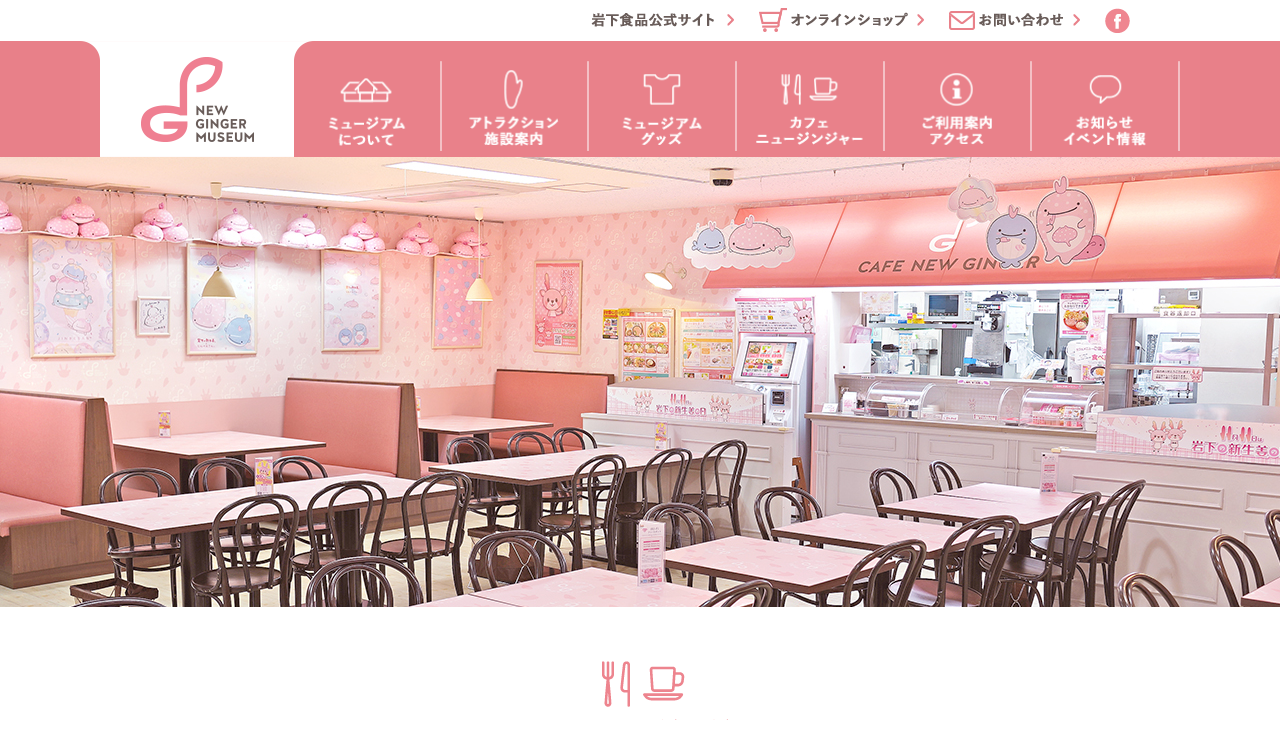

--- FILE ---
content_type: text/html; charset=UTF-8
request_url: https://shinshoga-museum.com/cafe-new-ginger/%E3%83%9D%E3%83%86%E3%81%8B%E3%82%89-with-%E5%B2%A9%E4%B8%8B%E3%81%AE%E6%96%B0%E7%94%9F%E5%A7%9C%E3%82%BF%E3%83%AB%E3%82%BF%E3%83%AB%EF%BC%86%E3%83%94%E3%83%B3%E3%82%AF%E3%81%AE%E5%B2%A9%E4%B8%8B
body_size: 72218
content:
<!DOCTYPE html PUBLIC "-//W3C//DTD XHTML 1.0 Transitional//EN" "http://www.w3.org/TR/xhtml1/DTD/xhtml1-transitional.dtd">
<html xmlns="http://www.w3.org/1999/xhtml" xmlns:v="urn:schemas-microsoft-com:vml">
<head prefix="og: http://ogp.me/ns# fb: http://ogp.me/ns/fb# article: http://ogp.me/ns/article#">
<link href='https://fonts.googleapis.com/css?family=Raleway' rel='stylesheet' type='text/css'>
<link href='https://fonts.googleapis.com/css?family=Glegoo' rel='stylesheet' type='text/css'>
<title>ポテから with 岩下の新生姜タルタル＆ピンクの岩下の新生姜ソース - 岩下の新生姜ミュージアム</title>

		<!-- All in One SEO 4.9.1 - aioseo.com -->
	<meta name="robots" content="max-image-preview:large" />
	<meta name="author" content="iwashita"/>
	<link rel="canonical" href="https://shinshoga-museum.com/cafe-new-ginger/%e3%83%9d%e3%83%86%e3%81%8b%e3%82%89-with-%e5%b2%a9%e4%b8%8b%e3%81%ae%e6%96%b0%e7%94%9f%e5%a7%9c%e3%82%bf%e3%83%ab%e3%82%bf%e3%83%ab%ef%bc%86%e3%83%94%e3%83%b3%e3%82%af%e3%81%ae%e5%b2%a9%e4%b8%8b" />
	<meta name="generator" content="All in One SEO (AIOSEO) 4.9.1" />
		<meta property="og:locale" content="ja_JP" />
		<meta property="og:site_name" content="岩下の新生姜ミュージアム - 岩下の新生姜ミュージアムは、「岩下の新生姜®」をテーマにした 展示・アトラクションが楽しめるピンクがいっぱいの施設です。全メニューに岩下の新生姜を使用したカフェも併設。 季節イベントやイワシカちゃんのグリーティングも開催（土日祝）。" />
		<meta property="og:type" content="article" />
		<meta property="og:title" content="ポテから with 岩下の新生姜タルタル＆ピンクの岩下の新生姜ソース - 岩下の新生姜ミュージアム" />
		<meta property="og:url" content="https://shinshoga-museum.com/cafe-new-ginger/%e3%83%9d%e3%83%86%e3%81%8b%e3%82%89-with-%e5%b2%a9%e4%b8%8b%e3%81%ae%e6%96%b0%e7%94%9f%e5%a7%9c%e3%82%bf%e3%83%ab%e3%82%bf%e3%83%ab%ef%bc%86%e3%83%94%e3%83%b3%e3%82%af%e3%81%ae%e5%b2%a9%e4%b8%8b" />
		<meta property="article:published_time" content="2016-04-27T05:30:01+00:00" />
		<meta property="article:modified_time" content="2025-10-15T04:39:06+00:00" />
		<meta name="twitter:card" content="summary" />
		<meta name="twitter:site" content="@shinshoga" />
		<meta name="twitter:title" content="ポテから with 岩下の新生姜タルタル＆ピンクの岩下の新生姜ソース - 岩下の新生姜ミュージアム" />
		<meta name="twitter:creator" content="@shinshoga" />
		<script type="application/ld+json" class="aioseo-schema">
			{"@context":"https:\/\/schema.org","@graph":[{"@type":"BreadcrumbList","@id":"https:\/\/shinshoga-museum.com\/cafe-new-ginger\/%e3%83%9d%e3%83%86%e3%81%8b%e3%82%89-with-%e5%b2%a9%e4%b8%8b%e3%81%ae%e6%96%b0%e7%94%9f%e5%a7%9c%e3%82%bf%e3%83%ab%e3%82%bf%e3%83%ab%ef%bc%86%e3%83%94%e3%83%b3%e3%82%af%e3%81%ae%e5%b2%a9%e4%b8%8b#breadcrumblist","itemListElement":[{"@type":"ListItem","@id":"https:\/\/shinshoga-museum.com#listItem","position":1,"name":"\u30db\u30fc\u30e0","item":"https:\/\/shinshoga-museum.com","nextItem":{"@type":"ListItem","@id":"https:\/\/shinshoga-museum.com\/cafe-menu\/side#listItem","name":"\u30b5\u30a4\u30c9\u30e1\u30cb\u30e5\u30fc"}},{"@type":"ListItem","@id":"https:\/\/shinshoga-museum.com\/cafe-menu\/side#listItem","position":2,"name":"\u30b5\u30a4\u30c9\u30e1\u30cb\u30e5\u30fc","item":"https:\/\/shinshoga-museum.com\/cafe-menu\/side","nextItem":{"@type":"ListItem","@id":"https:\/\/shinshoga-museum.com\/cafe-new-ginger\/%e3%83%9d%e3%83%86%e3%81%8b%e3%82%89-with-%e5%b2%a9%e4%b8%8b%e3%81%ae%e6%96%b0%e7%94%9f%e5%a7%9c%e3%82%bf%e3%83%ab%e3%82%bf%e3%83%ab%ef%bc%86%e3%83%94%e3%83%b3%e3%82%af%e3%81%ae%e5%b2%a9%e4%b8%8b#listItem","name":"\u30dd\u30c6\u304b\u3089 with \u5ca9\u4e0b\u306e\u65b0\u751f\u59dc\u30bf\u30eb\u30bf\u30eb\uff06\u30d4\u30f3\u30af\u306e\u5ca9\u4e0b\u306e\u65b0\u751f\u59dc\u30bd\u30fc\u30b9"},"previousItem":{"@type":"ListItem","@id":"https:\/\/shinshoga-museum.com#listItem","name":"\u30db\u30fc\u30e0"}},{"@type":"ListItem","@id":"https:\/\/shinshoga-museum.com\/cafe-new-ginger\/%e3%83%9d%e3%83%86%e3%81%8b%e3%82%89-with-%e5%b2%a9%e4%b8%8b%e3%81%ae%e6%96%b0%e7%94%9f%e5%a7%9c%e3%82%bf%e3%83%ab%e3%82%bf%e3%83%ab%ef%bc%86%e3%83%94%e3%83%b3%e3%82%af%e3%81%ae%e5%b2%a9%e4%b8%8b#listItem","position":3,"name":"\u30dd\u30c6\u304b\u3089 with \u5ca9\u4e0b\u306e\u65b0\u751f\u59dc\u30bf\u30eb\u30bf\u30eb\uff06\u30d4\u30f3\u30af\u306e\u5ca9\u4e0b\u306e\u65b0\u751f\u59dc\u30bd\u30fc\u30b9","previousItem":{"@type":"ListItem","@id":"https:\/\/shinshoga-museum.com\/cafe-menu\/side#listItem","name":"\u30b5\u30a4\u30c9\u30e1\u30cb\u30e5\u30fc"}}]},{"@type":"Organization","@id":"https:\/\/shinshoga-museum.com\/#organization","name":"\u5ca9\u4e0b\u306e\u65b0\u751f\u59dc\u30df\u30e5\u30fc\u30b8\u30a2\u30e0","description":"\u5ca9\u4e0b\u306e\u65b0\u751f\u59dc\u30df\u30e5\u30fc\u30b8\u30a2\u30e0\u306f\u3001\u300c\u5ca9\u4e0b\u306e\u65b0\u751f\u59dc\u00ae\u300d\u3092\u30c6\u30fc\u30de\u306b\u3057\u305f \u5c55\u793a\u30fb\u30a2\u30c8\u30e9\u30af\u30b7\u30e7\u30f3\u304c\u697d\u3057\u3081\u308b\u30d4\u30f3\u30af\u304c\u3044\u3063\u3071\u3044\u306e\u65bd\u8a2d\u3067\u3059\u3002\u5168\u30e1\u30cb\u30e5\u30fc\u306b\u5ca9\u4e0b\u306e\u65b0\u751f\u59dc\u3092\u4f7f\u7528\u3057\u305f\u30ab\u30d5\u30a7\u3082\u4f75\u8a2d\u3002 \u5b63\u7bc0\u30a4\u30d9\u30f3\u30c8\u3084\u30a4\u30ef\u30b7\u30ab\u3061\u3083\u3093\u306e\u30b0\u30ea\u30fc\u30c6\u30a3\u30f3\u30b0\u3082\u958b\u50ac\uff08\u571f\u65e5\u795d\uff09\u3002","url":"https:\/\/shinshoga-museum.com\/","sameAs":["https:\/\/twitter.com\/shinshoga","https:\/\/www.youtube.com\/c\/shinshoga"]},{"@type":"Person","@id":"https:\/\/shinshoga-museum.com\/author\/iwashita#author","url":"https:\/\/shinshoga-museum.com\/author\/iwashita","name":"iwashita","image":{"@type":"ImageObject","@id":"https:\/\/shinshoga-museum.com\/cafe-new-ginger\/%e3%83%9d%e3%83%86%e3%81%8b%e3%82%89-with-%e5%b2%a9%e4%b8%8b%e3%81%ae%e6%96%b0%e7%94%9f%e5%a7%9c%e3%82%bf%e3%83%ab%e3%82%bf%e3%83%ab%ef%bc%86%e3%83%94%e3%83%b3%e3%82%af%e3%81%ae%e5%b2%a9%e4%b8%8b#authorImage","url":"https:\/\/secure.gravatar.com\/avatar\/c22652b7d785cd74f015edf32e77240740fb2b1e0d6e39d199bc2e0236d7fc04?s=96&d=mm&r=g","width":96,"height":96,"caption":"iwashita"}},{"@type":"WebPage","@id":"https:\/\/shinshoga-museum.com\/cafe-new-ginger\/%e3%83%9d%e3%83%86%e3%81%8b%e3%82%89-with-%e5%b2%a9%e4%b8%8b%e3%81%ae%e6%96%b0%e7%94%9f%e5%a7%9c%e3%82%bf%e3%83%ab%e3%82%bf%e3%83%ab%ef%bc%86%e3%83%94%e3%83%b3%e3%82%af%e3%81%ae%e5%b2%a9%e4%b8%8b#webpage","url":"https:\/\/shinshoga-museum.com\/cafe-new-ginger\/%e3%83%9d%e3%83%86%e3%81%8b%e3%82%89-with-%e5%b2%a9%e4%b8%8b%e3%81%ae%e6%96%b0%e7%94%9f%e5%a7%9c%e3%82%bf%e3%83%ab%e3%82%bf%e3%83%ab%ef%bc%86%e3%83%94%e3%83%b3%e3%82%af%e3%81%ae%e5%b2%a9%e4%b8%8b","name":"\u30dd\u30c6\u304b\u3089 with \u5ca9\u4e0b\u306e\u65b0\u751f\u59dc\u30bf\u30eb\u30bf\u30eb\uff06\u30d4\u30f3\u30af\u306e\u5ca9\u4e0b\u306e\u65b0\u751f\u59dc\u30bd\u30fc\u30b9 - \u5ca9\u4e0b\u306e\u65b0\u751f\u59dc\u30df\u30e5\u30fc\u30b8\u30a2\u30e0","inLanguage":"ja","isPartOf":{"@id":"https:\/\/shinshoga-museum.com\/#website"},"breadcrumb":{"@id":"https:\/\/shinshoga-museum.com\/cafe-new-ginger\/%e3%83%9d%e3%83%86%e3%81%8b%e3%82%89-with-%e5%b2%a9%e4%b8%8b%e3%81%ae%e6%96%b0%e7%94%9f%e5%a7%9c%e3%82%bf%e3%83%ab%e3%82%bf%e3%83%ab%ef%bc%86%e3%83%94%e3%83%b3%e3%82%af%e3%81%ae%e5%b2%a9%e4%b8%8b#breadcrumblist"},"author":{"@id":"https:\/\/shinshoga-museum.com\/author\/iwashita#author"},"creator":{"@id":"https:\/\/shinshoga-museum.com\/author\/iwashita#author"},"datePublished":"2016-04-27T14:30:01+09:00","dateModified":"2025-10-15T13:39:06+09:00"},{"@type":"WebSite","@id":"https:\/\/shinshoga-museum.com\/#website","url":"https:\/\/shinshoga-museum.com\/","name":"\u5ca9\u4e0b\u306e\u65b0\u751f\u59dc\u30df\u30e5\u30fc\u30b8\u30a2\u30e0","description":"\u5ca9\u4e0b\u306e\u65b0\u751f\u59dc\u30df\u30e5\u30fc\u30b8\u30a2\u30e0\u306f\u3001\u300c\u5ca9\u4e0b\u306e\u65b0\u751f\u59dc\u00ae\u300d\u3092\u30c6\u30fc\u30de\u306b\u3057\u305f \u5c55\u793a\u30fb\u30a2\u30c8\u30e9\u30af\u30b7\u30e7\u30f3\u304c\u697d\u3057\u3081\u308b\u30d4\u30f3\u30af\u304c\u3044\u3063\u3071\u3044\u306e\u65bd\u8a2d\u3067\u3059\u3002\u5168\u30e1\u30cb\u30e5\u30fc\u306b\u5ca9\u4e0b\u306e\u65b0\u751f\u59dc\u3092\u4f7f\u7528\u3057\u305f\u30ab\u30d5\u30a7\u3082\u4f75\u8a2d\u3002 \u5b63\u7bc0\u30a4\u30d9\u30f3\u30c8\u3084\u30a4\u30ef\u30b7\u30ab\u3061\u3083\u3093\u306e\u30b0\u30ea\u30fc\u30c6\u30a3\u30f3\u30b0\u3082\u958b\u50ac\uff08\u571f\u65e5\u795d\uff09\u3002","inLanguage":"ja","publisher":{"@id":"https:\/\/shinshoga-museum.com\/#organization"}}]}
		</script>
		<!-- All in One SEO -->

<link rel='dns-prefetch' href='//platform-api.sharethis.com' />
<link rel="alternate" title="oEmbed (JSON)" type="application/json+oembed" href="https://shinshoga-museum.com/wp-json/oembed/1.0/embed?url=https%3A%2F%2Fshinshoga-museum.com%2Fcafe-new-ginger%2F%25e3%2583%259d%25e3%2583%2586%25e3%2581%258b%25e3%2582%2589-with-%25e5%25b2%25a9%25e4%25b8%258b%25e3%2581%25ae%25e6%2596%25b0%25e7%2594%259f%25e5%25a7%259c%25e3%2582%25bf%25e3%2583%25ab%25e3%2582%25bf%25e3%2583%25ab%25ef%25bc%2586%25e3%2583%2594%25e3%2583%25b3%25e3%2582%25af%25e3%2581%25ae%25e5%25b2%25a9%25e4%25b8%258b" />
<link rel="alternate" title="oEmbed (XML)" type="text/xml+oembed" href="https://shinshoga-museum.com/wp-json/oembed/1.0/embed?url=https%3A%2F%2Fshinshoga-museum.com%2Fcafe-new-ginger%2F%25e3%2583%259d%25e3%2583%2586%25e3%2581%258b%25e3%2582%2589-with-%25e5%25b2%25a9%25e4%25b8%258b%25e3%2581%25ae%25e6%2596%25b0%25e7%2594%259f%25e5%25a7%259c%25e3%2582%25bf%25e3%2583%25ab%25e3%2582%25bf%25e3%2583%25ab%25ef%25bc%2586%25e3%2583%2594%25e3%2583%25b3%25e3%2582%25af%25e3%2581%25ae%25e5%25b2%25a9%25e4%25b8%258b&#038;format=xml" />
<style id='wp-img-auto-sizes-contain-inline-css' type='text/css'>
img:is([sizes=auto i],[sizes^="auto," i]){contain-intrinsic-size:3000px 1500px}
/*# sourceURL=wp-img-auto-sizes-contain-inline-css */
</style>
<style id='wp-block-library-inline-css' type='text/css'>
:root{--wp-block-synced-color:#7a00df;--wp-block-synced-color--rgb:122,0,223;--wp-bound-block-color:var(--wp-block-synced-color);--wp-editor-canvas-background:#ddd;--wp-admin-theme-color:#007cba;--wp-admin-theme-color--rgb:0,124,186;--wp-admin-theme-color-darker-10:#006ba1;--wp-admin-theme-color-darker-10--rgb:0,107,160.5;--wp-admin-theme-color-darker-20:#005a87;--wp-admin-theme-color-darker-20--rgb:0,90,135;--wp-admin-border-width-focus:2px}@media (min-resolution:192dpi){:root{--wp-admin-border-width-focus:1.5px}}.wp-element-button{cursor:pointer}:root .has-very-light-gray-background-color{background-color:#eee}:root .has-very-dark-gray-background-color{background-color:#313131}:root .has-very-light-gray-color{color:#eee}:root .has-very-dark-gray-color{color:#313131}:root .has-vivid-green-cyan-to-vivid-cyan-blue-gradient-background{background:linear-gradient(135deg,#00d084,#0693e3)}:root .has-purple-crush-gradient-background{background:linear-gradient(135deg,#34e2e4,#4721fb 50%,#ab1dfe)}:root .has-hazy-dawn-gradient-background{background:linear-gradient(135deg,#faaca8,#dad0ec)}:root .has-subdued-olive-gradient-background{background:linear-gradient(135deg,#fafae1,#67a671)}:root .has-atomic-cream-gradient-background{background:linear-gradient(135deg,#fdd79a,#004a59)}:root .has-nightshade-gradient-background{background:linear-gradient(135deg,#330968,#31cdcf)}:root .has-midnight-gradient-background{background:linear-gradient(135deg,#020381,#2874fc)}:root{--wp--preset--font-size--normal:16px;--wp--preset--font-size--huge:42px}.has-regular-font-size{font-size:1em}.has-larger-font-size{font-size:2.625em}.has-normal-font-size{font-size:var(--wp--preset--font-size--normal)}.has-huge-font-size{font-size:var(--wp--preset--font-size--huge)}.has-text-align-center{text-align:center}.has-text-align-left{text-align:left}.has-text-align-right{text-align:right}.has-fit-text{white-space:nowrap!important}#end-resizable-editor-section{display:none}.aligncenter{clear:both}.items-justified-left{justify-content:flex-start}.items-justified-center{justify-content:center}.items-justified-right{justify-content:flex-end}.items-justified-space-between{justify-content:space-between}.screen-reader-text{border:0;clip-path:inset(50%);height:1px;margin:-1px;overflow:hidden;padding:0;position:absolute;width:1px;word-wrap:normal!important}.screen-reader-text:focus{background-color:#ddd;clip-path:none;color:#444;display:block;font-size:1em;height:auto;left:5px;line-height:normal;padding:15px 23px 14px;text-decoration:none;top:5px;width:auto;z-index:100000}html :where(.has-border-color){border-style:solid}html :where([style*=border-top-color]){border-top-style:solid}html :where([style*=border-right-color]){border-right-style:solid}html :where([style*=border-bottom-color]){border-bottom-style:solid}html :where([style*=border-left-color]){border-left-style:solid}html :where([style*=border-width]){border-style:solid}html :where([style*=border-top-width]){border-top-style:solid}html :where([style*=border-right-width]){border-right-style:solid}html :where([style*=border-bottom-width]){border-bottom-style:solid}html :where([style*=border-left-width]){border-left-style:solid}html :where(img[class*=wp-image-]){height:auto;max-width:100%}:where(figure){margin:0 0 1em}html :where(.is-position-sticky){--wp-admin--admin-bar--position-offset:var(--wp-admin--admin-bar--height,0px)}@media screen and (max-width:600px){html :where(.is-position-sticky){--wp-admin--admin-bar--position-offset:0px}}

/*# sourceURL=wp-block-library-inline-css */
</style><style id='global-styles-inline-css' type='text/css'>
:root{--wp--preset--aspect-ratio--square: 1;--wp--preset--aspect-ratio--4-3: 4/3;--wp--preset--aspect-ratio--3-4: 3/4;--wp--preset--aspect-ratio--3-2: 3/2;--wp--preset--aspect-ratio--2-3: 2/3;--wp--preset--aspect-ratio--16-9: 16/9;--wp--preset--aspect-ratio--9-16: 9/16;--wp--preset--color--black: #000000;--wp--preset--color--cyan-bluish-gray: #abb8c3;--wp--preset--color--white: #ffffff;--wp--preset--color--pale-pink: #f78da7;--wp--preset--color--vivid-red: #cf2e2e;--wp--preset--color--luminous-vivid-orange: #ff6900;--wp--preset--color--luminous-vivid-amber: #fcb900;--wp--preset--color--light-green-cyan: #7bdcb5;--wp--preset--color--vivid-green-cyan: #00d084;--wp--preset--color--pale-cyan-blue: #8ed1fc;--wp--preset--color--vivid-cyan-blue: #0693e3;--wp--preset--color--vivid-purple: #9b51e0;--wp--preset--gradient--vivid-cyan-blue-to-vivid-purple: linear-gradient(135deg,rgb(6,147,227) 0%,rgb(155,81,224) 100%);--wp--preset--gradient--light-green-cyan-to-vivid-green-cyan: linear-gradient(135deg,rgb(122,220,180) 0%,rgb(0,208,130) 100%);--wp--preset--gradient--luminous-vivid-amber-to-luminous-vivid-orange: linear-gradient(135deg,rgb(252,185,0) 0%,rgb(255,105,0) 100%);--wp--preset--gradient--luminous-vivid-orange-to-vivid-red: linear-gradient(135deg,rgb(255,105,0) 0%,rgb(207,46,46) 100%);--wp--preset--gradient--very-light-gray-to-cyan-bluish-gray: linear-gradient(135deg,rgb(238,238,238) 0%,rgb(169,184,195) 100%);--wp--preset--gradient--cool-to-warm-spectrum: linear-gradient(135deg,rgb(74,234,220) 0%,rgb(151,120,209) 20%,rgb(207,42,186) 40%,rgb(238,44,130) 60%,rgb(251,105,98) 80%,rgb(254,248,76) 100%);--wp--preset--gradient--blush-light-purple: linear-gradient(135deg,rgb(255,206,236) 0%,rgb(152,150,240) 100%);--wp--preset--gradient--blush-bordeaux: linear-gradient(135deg,rgb(254,205,165) 0%,rgb(254,45,45) 50%,rgb(107,0,62) 100%);--wp--preset--gradient--luminous-dusk: linear-gradient(135deg,rgb(255,203,112) 0%,rgb(199,81,192) 50%,rgb(65,88,208) 100%);--wp--preset--gradient--pale-ocean: linear-gradient(135deg,rgb(255,245,203) 0%,rgb(182,227,212) 50%,rgb(51,167,181) 100%);--wp--preset--gradient--electric-grass: linear-gradient(135deg,rgb(202,248,128) 0%,rgb(113,206,126) 100%);--wp--preset--gradient--midnight: linear-gradient(135deg,rgb(2,3,129) 0%,rgb(40,116,252) 100%);--wp--preset--font-size--small: 13px;--wp--preset--font-size--medium: 20px;--wp--preset--font-size--large: 36px;--wp--preset--font-size--x-large: 42px;--wp--preset--spacing--20: 0.44rem;--wp--preset--spacing--30: 0.67rem;--wp--preset--spacing--40: 1rem;--wp--preset--spacing--50: 1.5rem;--wp--preset--spacing--60: 2.25rem;--wp--preset--spacing--70: 3.38rem;--wp--preset--spacing--80: 5.06rem;--wp--preset--shadow--natural: 6px 6px 9px rgba(0, 0, 0, 0.2);--wp--preset--shadow--deep: 12px 12px 50px rgba(0, 0, 0, 0.4);--wp--preset--shadow--sharp: 6px 6px 0px rgba(0, 0, 0, 0.2);--wp--preset--shadow--outlined: 6px 6px 0px -3px rgb(255, 255, 255), 6px 6px rgb(0, 0, 0);--wp--preset--shadow--crisp: 6px 6px 0px rgb(0, 0, 0);}:where(.is-layout-flex){gap: 0.5em;}:where(.is-layout-grid){gap: 0.5em;}body .is-layout-flex{display: flex;}.is-layout-flex{flex-wrap: wrap;align-items: center;}.is-layout-flex > :is(*, div){margin: 0;}body .is-layout-grid{display: grid;}.is-layout-grid > :is(*, div){margin: 0;}:where(.wp-block-columns.is-layout-flex){gap: 2em;}:where(.wp-block-columns.is-layout-grid){gap: 2em;}:where(.wp-block-post-template.is-layout-flex){gap: 1.25em;}:where(.wp-block-post-template.is-layout-grid){gap: 1.25em;}.has-black-color{color: var(--wp--preset--color--black) !important;}.has-cyan-bluish-gray-color{color: var(--wp--preset--color--cyan-bluish-gray) !important;}.has-white-color{color: var(--wp--preset--color--white) !important;}.has-pale-pink-color{color: var(--wp--preset--color--pale-pink) !important;}.has-vivid-red-color{color: var(--wp--preset--color--vivid-red) !important;}.has-luminous-vivid-orange-color{color: var(--wp--preset--color--luminous-vivid-orange) !important;}.has-luminous-vivid-amber-color{color: var(--wp--preset--color--luminous-vivid-amber) !important;}.has-light-green-cyan-color{color: var(--wp--preset--color--light-green-cyan) !important;}.has-vivid-green-cyan-color{color: var(--wp--preset--color--vivid-green-cyan) !important;}.has-pale-cyan-blue-color{color: var(--wp--preset--color--pale-cyan-blue) !important;}.has-vivid-cyan-blue-color{color: var(--wp--preset--color--vivid-cyan-blue) !important;}.has-vivid-purple-color{color: var(--wp--preset--color--vivid-purple) !important;}.has-black-background-color{background-color: var(--wp--preset--color--black) !important;}.has-cyan-bluish-gray-background-color{background-color: var(--wp--preset--color--cyan-bluish-gray) !important;}.has-white-background-color{background-color: var(--wp--preset--color--white) !important;}.has-pale-pink-background-color{background-color: var(--wp--preset--color--pale-pink) !important;}.has-vivid-red-background-color{background-color: var(--wp--preset--color--vivid-red) !important;}.has-luminous-vivid-orange-background-color{background-color: var(--wp--preset--color--luminous-vivid-orange) !important;}.has-luminous-vivid-amber-background-color{background-color: var(--wp--preset--color--luminous-vivid-amber) !important;}.has-light-green-cyan-background-color{background-color: var(--wp--preset--color--light-green-cyan) !important;}.has-vivid-green-cyan-background-color{background-color: var(--wp--preset--color--vivid-green-cyan) !important;}.has-pale-cyan-blue-background-color{background-color: var(--wp--preset--color--pale-cyan-blue) !important;}.has-vivid-cyan-blue-background-color{background-color: var(--wp--preset--color--vivid-cyan-blue) !important;}.has-vivid-purple-background-color{background-color: var(--wp--preset--color--vivid-purple) !important;}.has-black-border-color{border-color: var(--wp--preset--color--black) !important;}.has-cyan-bluish-gray-border-color{border-color: var(--wp--preset--color--cyan-bluish-gray) !important;}.has-white-border-color{border-color: var(--wp--preset--color--white) !important;}.has-pale-pink-border-color{border-color: var(--wp--preset--color--pale-pink) !important;}.has-vivid-red-border-color{border-color: var(--wp--preset--color--vivid-red) !important;}.has-luminous-vivid-orange-border-color{border-color: var(--wp--preset--color--luminous-vivid-orange) !important;}.has-luminous-vivid-amber-border-color{border-color: var(--wp--preset--color--luminous-vivid-amber) !important;}.has-light-green-cyan-border-color{border-color: var(--wp--preset--color--light-green-cyan) !important;}.has-vivid-green-cyan-border-color{border-color: var(--wp--preset--color--vivid-green-cyan) !important;}.has-pale-cyan-blue-border-color{border-color: var(--wp--preset--color--pale-cyan-blue) !important;}.has-vivid-cyan-blue-border-color{border-color: var(--wp--preset--color--vivid-cyan-blue) !important;}.has-vivid-purple-border-color{border-color: var(--wp--preset--color--vivid-purple) !important;}.has-vivid-cyan-blue-to-vivid-purple-gradient-background{background: var(--wp--preset--gradient--vivid-cyan-blue-to-vivid-purple) !important;}.has-light-green-cyan-to-vivid-green-cyan-gradient-background{background: var(--wp--preset--gradient--light-green-cyan-to-vivid-green-cyan) !important;}.has-luminous-vivid-amber-to-luminous-vivid-orange-gradient-background{background: var(--wp--preset--gradient--luminous-vivid-amber-to-luminous-vivid-orange) !important;}.has-luminous-vivid-orange-to-vivid-red-gradient-background{background: var(--wp--preset--gradient--luminous-vivid-orange-to-vivid-red) !important;}.has-very-light-gray-to-cyan-bluish-gray-gradient-background{background: var(--wp--preset--gradient--very-light-gray-to-cyan-bluish-gray) !important;}.has-cool-to-warm-spectrum-gradient-background{background: var(--wp--preset--gradient--cool-to-warm-spectrum) !important;}.has-blush-light-purple-gradient-background{background: var(--wp--preset--gradient--blush-light-purple) !important;}.has-blush-bordeaux-gradient-background{background: var(--wp--preset--gradient--blush-bordeaux) !important;}.has-luminous-dusk-gradient-background{background: var(--wp--preset--gradient--luminous-dusk) !important;}.has-pale-ocean-gradient-background{background: var(--wp--preset--gradient--pale-ocean) !important;}.has-electric-grass-gradient-background{background: var(--wp--preset--gradient--electric-grass) !important;}.has-midnight-gradient-background{background: var(--wp--preset--gradient--midnight) !important;}.has-small-font-size{font-size: var(--wp--preset--font-size--small) !important;}.has-medium-font-size{font-size: var(--wp--preset--font-size--medium) !important;}.has-large-font-size{font-size: var(--wp--preset--font-size--large) !important;}.has-x-large-font-size{font-size: var(--wp--preset--font-size--x-large) !important;}
/*# sourceURL=global-styles-inline-css */
</style>

<style id='classic-theme-styles-inline-css' type='text/css'>
/*! This file is auto-generated */
.wp-block-button__link{color:#fff;background-color:#32373c;border-radius:9999px;box-shadow:none;text-decoration:none;padding:calc(.667em + 2px) calc(1.333em + 2px);font-size:1.125em}.wp-block-file__button{background:#32373c;color:#fff;text-decoration:none}
/*# sourceURL=/wp-includes/css/classic-themes.min.css */
</style>
<link rel='stylesheet' id='contact-form-7-css' href='https://shinshoga-museum.com/contents/wp-content/plugins/contact-form-7/includes/css/styles.css?ver=6.1.4' type='text/css' media='all' />
<link rel='stylesheet' id='jquery-smooth-scroll-css' href='https://shinshoga-museum.com/contents/wp-content/plugins/jquery-smooth-scroll/css/style.css?ver=6.9' type='text/css' media='all' />
<link rel='stylesheet' id='fancybox-css' href='https://shinshoga-museum.com/contents/wp-content/plugins/easy-fancybox/fancybox/1.5.4/jquery.fancybox.min.css?ver=6.9' type='text/css' media='screen' />
<script type="text/javascript" src="https://shinshoga-museum.com/contents/wp-content/plugins/enable-jquery-migrate-helper/js/jquery/jquery-1.12.4-wp.js?ver=1.12.4-wp" id="jquery-core-js"></script>
<script type="text/javascript" src="https://shinshoga-museum.com/contents/wp-content/plugins/enable-jquery-migrate-helper/js/jquery-migrate/jquery-migrate-1.4.1-wp.js?ver=1.4.1-wp" id="jquery-migrate-js"></script>
<script type="text/javascript" src="//platform-api.sharethis.com/js/sharethis.js#source=googleanalytics-wordpress#product=ga&amp;property=61ef6b5f539bcd001929d6b4" id="googleanalytics-platform-sharethis-js"></script>
<link rel="https://api.w.org/" href="https://shinshoga-museum.com/wp-json/" /><link rel="EditURI" type="application/rsd+xml" title="RSD" href="https://shinshoga-museum.com/contents/xmlrpc.php?rsd" />
<meta name="generator" content="WordPress 6.9" />
<link rel='shortlink' href='https://shinshoga-museum.com/?p=40914' />
<style type="text/css" id="simple-css-output">/* レスポンシブテンプレートでの画像の横並べとスマホで解除 */div#two-pic { margin: auto; text-align: center; width: 100%;}div#left-pic { display: inline-block; padding: 10px;}div#right-pic { display: inline-block; padding: 10px;}</style>
        <script type="text/javascript">
            var jQueryMigrateHelperHasSentDowngrade = false;

			window.onerror = function( msg, url, line, col, error ) {
				// Break out early, do not processing if a downgrade reqeust was already sent.
				if ( jQueryMigrateHelperHasSentDowngrade ) {
					return true;
                }

				var xhr = new XMLHttpRequest();
				var nonce = '2e8e36c982';
				var jQueryFunctions = [
					'andSelf',
					'browser',
					'live',
					'boxModel',
					'support.boxModel',
					'size',
					'swap',
					'clean',
					'sub',
                ];
				var match_pattern = /\)\.(.+?) is not a function/;
                var erroredFunction = msg.match( match_pattern );

                // If there was no matching functions, do not try to downgrade.
                if ( null === erroredFunction || typeof erroredFunction !== 'object' || typeof erroredFunction[1] === "undefined" || -1 === jQueryFunctions.indexOf( erroredFunction[1] ) ) {
                    return true;
                }

                // Set that we've now attempted a downgrade request.
                jQueryMigrateHelperHasSentDowngrade = true;

				xhr.open( 'POST', 'https://shinshoga-museum.com/contents/wp-admin/admin-ajax.php' );
				xhr.setRequestHeader( 'Content-Type', 'application/x-www-form-urlencoded' );
				xhr.onload = function () {
					var response,
                        reload = false;

					if ( 200 === xhr.status ) {
                        try {
                        	response = JSON.parse( xhr.response );

                        	reload = response.data.reload;
                        } catch ( e ) {
                        	reload = false;
                        }
                    }

					// Automatically reload the page if a deprecation caused an automatic downgrade, ensure visitors get the best possible experience.
					if ( reload ) {
						location.reload();
                    }
				};

				xhr.send( encodeURI( 'action=jquery-migrate-downgrade-version&_wpnonce=' + nonce ) );

				// Suppress error alerts in older browsers
				return true;
			}
        </script>

		<script>
(function() {
	(function (i, s, o, g, r, a, m) {
		i['GoogleAnalyticsObject'] = r;
		i[r] = i[r] || function () {
				(i[r].q = i[r].q || []).push(arguments)
			}, i[r].l = 1 * new Date();
		a = s.createElement(o),
			m = s.getElementsByTagName(o)[0];
		a.async = 1;
		a.src = g;
		m.parentNode.insertBefore(a, m)
	})(window, document, 'script', 'https://google-analytics.com/analytics.js', 'ga');

	ga('create', 'UA-65124541-1', 'auto');
			ga('send', 'pageview');
	})();
</script>
<meta name="viewport" content="width=device-width, user-scalable=no, initial-scale=1, maximum-scale=1">
<meta http-equiv="Content-Type" content="text/html; charset=UTF-8"/>
<link rel="stylesheet" href="https://shinshoga-museum.com/contents/wp-content/themes/FashionMagRes/style.css" type="text/css" media="all" title="no title" charset="utf-8"/>
<script type="text/javascript" src="//ajax.googleapis.com/ajax/libs/jquery/1.12.0/jquery.min.js"></script>
<script type="text/javascript" src="//cdnjs.cloudflare.com/ajax/libs/jquery-easing/1.3/jquery.easing.min.js"></script>
<script type="text/javascript" src="https://shinshoga-museum.com/contents/wp-content/themes/FashionMagRes/js/scripts.js"></script>
<script type="text/javascript" src="https://shinshoga-museum.com/contents/wp-content/themes/FashionMagRes/js/common.js"></script>
<link href='//cdnjs.cloudflare.com/ajax/libs/normalize/3.0.3/normalize.min.css' rel='stylesheet' type='text/css'>

<!--[if lt IE 9]>
<script src="http://css3-mediaqueries-js.googlecode.com/svn/trunk/css3-mediaqueries.js"></script>
<script src="https://oss.maxcdn.com/html5shiv/3.7.2/html5shiv.min.js"></script>
<script src="https://oss.maxcdn.com/respond/1.4.2/respond.min.js"></script>
<![endif]-->

<!-- slick -->
<script type="text/javascript" src="//cdnjs.cloudflare.com/ajax/libs/slick-carousel/1.6.0/slick.min.js"></script>
<link href='//cdnjs.cloudflare.com/ajax/libs/slick-carousel/1.6.0/slick.min.css' rel='stylesheet' type='text/css'>

<!-- /*個別記事の抜粋を表示*/ -->
<meta name="description" itemprop="description" content="..." />

<!--▼マウスオーバー-->
<script type="text/javascript">
$(function(){
	$('a img').hover(
		function(){$(this).fadeTo(200, 0.6);},
		function(){$(this).fadeTo(200, 1.0);}
	);
});
</script>

<!-- Google tag (gtag.js) -->
<script async src="https://www.googletagmanager.com/gtag/js?id=G-3JV82DQC3P"></script>
<script>
  window.dataLayer = window.dataLayer || [];
  function gtag(){dataLayer.push(arguments);}
  gtag('js', new Date());

  gtag('config', 'G-3JV82DQC3P');
</script>

</head>

<body class="wp-singular cafe-new-ginger-template-default single single-cafe-new-ginger postid-40914 wp-theme-FashionMagRes">

	<!--▼ヘッダー-->
	<div id="top" class="header-top-cont clearfix">
		<div class="header-top clearfix">
			<div class="header-left"></div><!--header-left-->
			<div class="header-right clearfix">
				<a href="https://iwashita.co.jp/" class="header-contact" target="_blank"><img src="/img/head-iwashita.png" srcset="/img/head-iwashita.png 1x,/img/head-iwashita@2x.png 2x" alt="岩下食品公式サイト" title=""></a>
				<a href="https://www.shinshoga.shop/" class="header-contact" target="_blank"><img src="/img/head-shop.png" srcset="/img/head-shop.png 1x,/img/head-shop@2x.png 2x" alt="岩下の新生姜オンラインショップ" title=""></a>
				<a href="/contents/contact" class="header-contact"><img src="/img/head-contact.png" srcset="/img/head-contact.png 1x,/img/head-contact@2x.png 2x" alt="岩下の新生姜ミュージアム お問い合わせ" title="" /></a>
				<a href="https://www.facebook.com/shinshoga.museum/"><img src="/img/head-fb.png" srcset="/img/head-fb.png 1x,/img/head-fb@2x.png 2x" alt="岩下の新生姜ミュージアム Facebook" title=""></a>
			</div><!--header-right-->
		</div><!--header-top-->
	</div><!--header-top-cont-->

	<div class="header-bottom-cont">
		<div class="header-bottom clearfix">
			<h1><a href="/"><img src="/img/header-logo.png" srcset="/img/header-logo@2x.png 2x" alt="岩下の新生姜ミュージアム" title=""></a></h1>
			<ul class="clearfix">
				<li><a href="/about"><img src="/img/header/head-menu02.png" srcset="/img/header/head-menu02@2x.png 2x" alt="岩下の新生姜ミュージアム ミュージアムについて" title=""></a></li>
				<li><a href="/attraction"><img src="/img/header/head-menu03.png" srcset="/img/header/head-menu03@2x.png 2x" alt="岩下の新生姜ミュージアム アトラクション施設案内" title=""></a></li>
				<li><a href="/goods"><img src="/img/header/head-menu07.png" srcset="/img/header/head-menu07@2x.png 2x" alt="岩下の新生姜ミュージアム ミュージアムグッズ" title=""></a></li>
				<li><a href="/cafe-newginger"><img src="/img/header/head-menu04.png" srcset="/img/header/head-menu04@2x.png 2x" alt="岩下の新生姜ミュージアム カフェニュージンジャー" title=""></a></li>
				<li><a href="/about#access"><img src="/img/header/head-menu05.png" srcset="/img/header/head-menu05@2x.png 2x" alt="岩下の新生姜ミュージアム ご利用案内アクセス" title=""></a></li>
				<li><a href="/info"><img src="/img/header/head-menu06.png" srcset="/img/header/head-menu06@2x.png 2x" alt="岩下の新生姜ミュージアム お知らせ・イベント情報" title=""></a></li>
			</ul>
		</div><!--header-bottom-->
	</div><!--header-bottom-cont-->


	<header class="l-headerArea js-headerArea sp">
		<div class="l-headerArea__headerAreaContents">
			<div class="l-headerArea__logoArea">
				<h1 class="l-headerArea__logoArea__tosenLogo_jp i_reset"><a href="/"><img src="/img/header-logo-sp.png" srcset="/img/header-logo-sp.png 1x,/img/header-logo-sp@2x.png 2x" alt="岩下の新生姜ミュージアム"></a></h1>
				<p class="l-headerArea__logoArea__tosenLogo_en i_reset"><a href="https://www.shinshoga.shop/" target="_blank"><img src="/img/header-cart.png" srcset="/img/header-cart.png 1x,/img/header-cart@2x.png 2x" alt="" class="i_rs"></a></p>
			</div>
			<nav class="l-headerArea__globalNavi js-globalNavi" style="display: none;">
				<ul>
					<li><a href="/">トップページ</a></li>
					<li><a href="/about">ミュージアムについて</a></li>
					<li><a href="/attraction">アトラクション/施設案内</a></li>
					<li><a href="/goods">ミュージアムグッズ</a></li>
					<li><a href="/cafe-newginger">カフェニュージンジャー</a></li>
					<li><a href="/about#access">ご利用案内/アクセス</a></li>
					<li><a href="/info">お知らせ/イベント情報</a></li>
					<li><a href="/news/faq">よくあるご質問（FAQ）</a></li>
					<li><a target="_blank" href="https://www.facebook.com/shinshoga.museum/">岩下の新生姜ミュージアム<br class="pc">Facebook</a></li>
				</ul>
			</nav>
			<p class="spMenu"><a href="#" class="panelBtn"><span class="panelBtnIcon"></span></a></p>
		</div>
	</header>

	<!--▼メインコンテンツ-->
	<div id="main_container">
<!--▼VISUAL-->
<div class="cafe-visual">
</div><!--//cafe-visual-->

<!--▼CAFENEWGINGER-->
<div class="cafe-contents">
<h2><img src="https://shinshoga-museum.com/img/cafe-title.png" alt="岩下の新生姜ミュージアム カフェニュージンジャー" title="" /></h2>
<p class="font-L">NEW GINGER MUSEUM 限定<br />「岩下の新生姜」入りカフェメニュー！</p>
<p>料理にもデザートにもドリンクにも全て「岩下の新生姜」入りの新感覚メニュー。<br />
さわやかな味わいとシャキッとした歯ごたえ、一度食べたらクセになる味わいを<br />
是非ミュージアムでお楽しみください。</p>
</div><!--//cafe-contents-->

<div class="cafe-pink">

<!--▽新生姜の度合い-->
<div class="syouga-icon-box">
    <p>新生姜の味や風味が感じられる度合い</p>
    <div class="syouga-icon">
        <ul class="clearfix">
            <li class="syouga-icon1">新生姜感ひかえめ</li>
            <li class="syouga-icon2">ほどよい新生姜感</li>
            <li class="syouga-icon3">新生姜感たっぷり</li>
        </ul>
    </div><!--//syouga-icon-->
</div><!--//syouga-icon-box-->

<!--▽お子様マーク-->
<div class="syouga-baby">
<img src="https://shinshoga-museum.com/img/syouga-baby.png" alt="お子様にも食べやすいお料理" title="" />
<p>このマークが入っているメニューは、からくないのでお子様にも食べやすいお料理です。</p>
</div><!--//syouga-baby-->

<!--▽RECOMMENDED MENU-->
<div class="rec-cont">
<h4><img src="https://shinshoga-museum.com/img/rec-title.png" alt="カフェニュージンジャー おすすめメニュー" title="" /></h4>
                        	
	
	
	<div class="home_box home_tall_box ">

<div class="cafe-img">
  <img src="https://shinshoga-museum.com/contents/wp-content/uploads/2026/01/img-260115-ma-ra-tan.jpg" width="460" height="460" alt="" title="" />
</div><!--//cafe-img-->

<h3><h3 style="text-align: left">【もえあず×岩下の新生姜】ニュージンジャー麻辣湯～ピンクのとろろ＆岩下の新生姜シウマイ付き～</h3></h3>
<div class="cafe-price">1500円</div>
<div class="cafe-other">【期間限定】2026年1月15日(木)～2月15日(日)<br>コラボ特典…もえあず×イワシカ箸マーカー、もえあず×イワシカコースター（紙製）<br><strong>※辛味が強いメニューです。おこさまや辛味が苦手な方はご注意ください。</strong></div>

	</div><!--//home_tall_box-->

		
		                        	
	
	
	<div class="home_box home_tall_box  top-news-last">

<div class="cafe-img">
  <img src="https://shinshoga-museum.com/contents/wp-content/uploads/2024/01/img-valentine-menu2025-4.jpg" width="460" height="460" alt="" title="" />
</div><!--//cafe-img-->

<h3><h3 style="text-align: left">岩下の新生姜ハートピザ［サラダ付き］</h3></h3>
<div class="cafe-price">1200円</div>
<div class="cafe-other">【期間限定】2026年1月15日(木)～2月15日(日) </div>

	</div><!--//home_tall_box-->

		<div class="clear"></div>
		
		                        	
	
	
	<div class="home_box home_tall_box ">

<div class="cafe-img">
  <img src="https://shinshoga-museum.com/contents/wp-content/uploads/2026/01/img-260115-moeazu-sundae.jpg" width="460" height="460" alt="" title="" />
</div><!--//cafe-img-->

<h3><h3 style="text-align: left">【もえあず×岩下の新生姜】ニュージンジャーアップルパイサンデー</h3></h3>
<div class="cafe-price">1000円</div>
<div class="cafe-other">【期間限定】2026年1月15日(木)～2月15日(日)<br>コラボ特典…もえあず×イワシカスプーンマーカー、もえあず×イワシカコースター（紙製）<br>＊テイクアウトできます。<br><strong>※はちみつ使用</strong></div>

	</div><!--//home_tall_box-->

		
		                        	
	
	
	<div class="home_box home_tall_box  top-news-last">

<div class="cafe-img">
  <img src="https://shinshoga-museum.com/contents/wp-content/uploads/2026/01/img-260115-moeazu-sour.jpg" width="460" height="460" alt="" title="" />
</div><!--//cafe-img-->

<h3><h3 style="text-align: left">【もえあずスペシャル】岩下の新生姜サワー おつまみセット</h3></h3>
<div class="cafe-price">1100円</div>
<div class="cafe-other">【期間限定】2026年1月15日(木)～2月15日(日)<br>コラボ特典…もえあず×イワシカデザインシール付きカップ（使い捨て）、もえあず×イワシカコースター（紙製）<br>※こちらはお酒です。20歳未満の方およびお車を運転される方への提供はお断りさせていただきます。<br><strong>※ノンアルコールの「【もえあずスペシャル】岩下の新生姜モクテルおつまみセット」（税込1000円）もあります。</strong></div>

	</div><!--//home_tall_box-->

		<div class="clear"></div>
		
		
</div><!--//rec-cont-->


<!--▽PLATE MENU-->
<div class="plate-cont clearfix">
<h4><img src="https://shinshoga-museum.com/img/plate-title.png" alt="カフェニュージンジャー プレートメニュー" title="" /></h4>
                        	
	
	
	<div class="home_box side-box ">

<div class="cafe-img">
  <img src="https://shinshoga-museum.com/contents/wp-content/uploads/2026/01/img-260115-ma-ra-tan-220x220.jpg" width="220" height="220" alt="" title="" />
</div><!--//cafe-img-->

<h3><h3 style="text-align: left">【もえあず×岩下の新生姜】ニュージンジャー麻辣湯～ピンクのとろろ＆岩下の新生姜シウマイ付き～</h3></h3>
<div class="cafe-price-m">1500円</div>
<div class="cafe-other-m">【期間限定】2026年1月15日(木)～2月15日(日)<br>コラボ特典…もえあず×イワシカ箸マーカー、もえあず×イワシカコースター（紙製）<br><strong>※辛味が強いメニューです。おこさまや辛味が苦手な方はご注意ください。</strong></div>

	</div><!--//home_tall_box-->

		
		                        	
	
	
	<div class="home_box side-box ">

<div class="cafe-img">
  <img src="https://shinshoga-museum.com/contents/wp-content/uploads/2024/01/img-valentine-menu2025-4-220x220.jpg" width="220" height="220" alt="" title="" />
</div><!--//cafe-img-->

<h3><h3 style="text-align: left">岩下の新生姜ハートピザ［サラダ付き］</h3></h3>
<div class="cafe-price-m">1200円</div>
<div class="cafe-other-m">【期間限定】2026年1月15日(木)～2月15日(日) </div>

	</div><!--//home_tall_box-->

		
		                        	
	
	
	<div class="home_box side-box ">

<div class="cafe-img">
  <img src="https://shinshoga-museum.com/contents/wp-content/uploads/2025/12/52afa67b0c0e596803fa48d692dd7dcb-220x220.jpg" width="220" height="220" alt="" title="" />
</div><!--//cafe-img-->

<h3><h3 style="text-align: left">岩下の新生姜生姜焼き＆メンチカツプレート</h3></h3>
<div class="cafe-price-m">1350円</div>
<div class="cafe-other-m">岩下の新生姜を使った豚の生姜焼きと岩下の新生姜メンチカツの合い盛りプレート。メンチカツには岩下の新生姜入りタルタルソースをたっぷりかけました。<br>※ライスはもち麦入りです。 <br>※副菜は写真と異なる場合があります。</div>

	</div><!--//home_tall_box-->

		
		                        	
	
	
	<div class="home_box side-box  top-news-last">

<div class="cafe-img">
  <img src="https://shinshoga-museum.com/contents/wp-content/uploads/2023/04/230412_chikin-nanban-220x220.jpg" width="220" height="220" alt="" title="" />
</div><!--//cafe-img-->

<h3>岩下の新生姜タルタルで食べるチキン南蛮風プレート</h3>
<div class="cafe-price-m">1350円</div>
<div class="cafe-other-m">ボリューミーなから揚げに甘酢だれをからめ、岩下の新生姜入りタルタルソースをたっぷりと。<br><del>【期間限定】2023年4月12日(水)～5月28日(日) </del> ⇒好評につき期間延長（終了時期未定）<br>※ライスはもち麦入りです。<br>※副菜は写真と異なる場合があります。</div>

	</div><!--//home_tall_box-->

		<div class="clear"></div>
		
		
</div><!--//side-cont-->


<!--▼サイドメニュー-->
<div class="side-cont clearfix">
<h4><img src="https://shinshoga-museum.com/img/side-title.png" alt="カフェニュージンジャー サイドメニュー" title="" /></h4>
                        	
	
	
	<div class="home_box side-box ">

<div class="cafe-img">
  <img src="https://shinshoga-museum.com/contents/wp-content/uploads/2025/08/250809_honmaguro-menchikatsu.jpg" width="220" height="220" alt="" title="" />
</div><!--//cafe-img-->

<h3>本鮪のメンチカツ 岩下の新生姜入り［2個］</h3>
<div class="cafe-price-m">400円</div>
<div class="cafe-other-m">脂のりの良い本鮪を使用。岩下の新生姜が爽やかなアクセントのおさかなメンチ。<br>［発売日］2025年8月9日(土)<br>＊テイクアウトできます。<br>※「岩下の新生姜タルタル」付きも選べます。</div>

	</div><!--//home_tall_box-->

		
		                        	
	
	
	<div class="home_box side-box ">

<div class="cafe-img">
  <img src="https://shinshoga-museum.com/contents/wp-content/uploads/2025/02/img-250219-mentshkatsu.jpg" width="220" height="220" alt="画像：岩下の新生姜メンチカツ" title="" />
</div><!--//cafe-img-->

<h3>岩下の新生姜メンチカツ</h3>
<div class="cafe-price-m">350円</div>
<div class="cafe-other-m">「岩下の新生姜®」のやさしい辛味と爽やかな風味を引き立て、新生姜のシャキッとした歯ざわりを感じられるように、ふんわりと軽い食感に仕上げました。<br>＊テイクアウトできます。<br>※「岩下の新生姜タルタル」付きも選べます。</div>

	</div><!--//home_tall_box-->

		
		                        	
	
	
	<div class="home_box side-box ">

<div class="cafe-img">
  <img src="https://shinshoga-museum.com/contents/wp-content/uploads/2021/05/210602_meat-roll.jpg" width="220" height="220" alt="" title="" />
</div><!--//cafe-img-->

<h3>岩下の新生姜肉巻き串</h3>
<div class="cafe-price-m">400円</div>
<div class="cafe-other-m">プレミアムな岩下の新生姜を丸ごと一本使用。<br><del>【期間限定】2024年5月29日(木)～6月30日(日)</del> ⇒好評につき期間延長（終了時期未定）</div>

	</div><!--//home_tall_box-->

		
		                        	
	
	
	<div class="home_box side-box  top-news-last">

<div class="cafe-img">
  <img src="https://shinshoga-museum.com/contents/wp-content/uploads/2016/04/200527_meatwound.jpg" width="220" height="220" alt="" title="" />
</div><!--//cafe-img-->

<h3>岩下の新生姜肉巻き</h3>
<div class="cafe-price-m">670円</div>
<div class="cafe-other-m">ひとくちサイズで食べやすい。シェアもおすすめ。<br><a href="https://iwashita.co.jp/recipe/r_036.html" target="_blank" style="color:#fb7892"><b>レシピはこちら&gt;&gt;</b></a></div>

	</div><!--//home_tall_box-->

		<div class="clear"></div>
		
		                        	
	
	
	<div class="home_box side-box ">

<div class="cafe-img">
  <img src="https://shinshoga-museum.com/contents/wp-content/uploads/2023/05/230526_karaage.jpg" width="220" height="220" alt="画像：岩下の新生姜鶏から揚げ" title="" />
</div><!--//cafe-img-->

<h3>岩下の新生姜鶏から揚げ with 岩下の新生姜タルタル＆ピンクの岩下の新生姜ソース</h3>
<div class="cafe-price-m">670円</div>
<div class="cafe-other-m">味付けに岩下の新生姜と漬け液を使用した、やわらかくてジューシーなから揚げ。<br>＊テイクアウトできます。テイクアウトの場合、サラダは付きません。<br><a href="https://iwashita.co.jp/recipe/r_229.html" target="_blank" style="color:#fb7892"><b>レシピはこちら&gt;&gt;</b></a></div>

	</div><!--//home_tall_box-->

		
		                        	
	
	
	<div class="home_box side-box ">

<div class="cafe-img">
  <img src="https://shinshoga-museum.com/contents/wp-content/uploads/2023/05/230526_poteto.jpg" width="220" height="220" alt="画像：フライドポテト" title="" />
</div><!--//cafe-img-->

<h3>フライドポテト with 岩下の新生姜タルタル</h3>
<div class="cafe-price-m">570円</div>
<div class="cafe-other-m">フライドポテトと岩下の新生姜タルタルは相性抜群！<br>＊テイクアウトできます。<br><a href="https://iwashita.co.jp/recipe/r_234.html" target="_blank" style="color:#fb7892"><b>レシピはこちら&gt;&gt;</b></a></div>

	</div><!--//home_tall_box-->

		
		                        	
	
	
	<div class="home_box side-box ">

<div class="cafe-img">
  <img src="https://shinshoga-museum.com/contents/wp-content/uploads/2023/05/230526_potekara.jpg" width="220" height="220" alt="画像：ポテから" title="" />
</div><!--//cafe-img-->

<h3>ポテから with 岩下の新生姜タルタル＆ピンクの岩下の新生姜ソース</h3>
<div class="cafe-price-m">670円</div>
<div class="cafe-other-m">から揚げとフライドポテトのうれしい盛り合わせ。<br>＊テイクアウトできます。</div>

	</div><!--//home_tall_box-->

		
		                        	
	
	
	<div class="home_box side-box  top-news-last">

<div class="cafe-img">
  <img src="https://shinshoga-museum.com/contents/wp-content/uploads/2025/07/250702_mini-soup.jpg" width="220" height="220" alt="" title="" />
</div><!--//cafe-img-->

<h3>岩下の新生姜スープ［ミニ］</h3>
<div class="cafe-price-m">250円</div>
<div class="cafe-other-m">岩下の新生姜入りの彩り豊かな具だくさんスープをミニサイズで。</div>

	</div><!--//home_tall_box-->

		<div class="clear"></div>
		
		
</div><!--//side-cont-->

<!--▼セットメニュー-->
<div class="cafe-set clearfix">
<h4><img src="https://shinshoga-museum.com/img/set-title.png" alt="カフェニュージンジャー セットメニュー" title="" /></h4>

</div><!--//cafe-pink-->
</div><!--//cafe-pink-->

<div class="cafe-doted">

<!--▼スイーツメニュー-->
<div class="sweets-cont clearfix">
<h4><img src="https://shinshoga-museum.com/img/sweets-title.png" alt="カフェニュージンジャー スイーツメニュー" title="" /></h4>

</div><!--//side-cont-->

<!--▼ドリンクメニュー-->
<div class="drink-img-cont clearfix">
<h4><img src="https://shinshoga-museum.com/img/drink-title.png" alt="カフェニュージンジャー ドリンクメニュー" title="" /></h4>
                        	
	
	
	<div class="home_box side-box ">

<div class="cafe-img">
  <img src="https://shinshoga-museum.com/contents/wp-content/uploads/2026/01/img-260115-moeazu-sour-220x220.jpg" width="220" height="220" alt="" title="" />
</div><!--//cafe-img-->

<h3><h3 style="text-align: left">【もえあずスペシャル】岩下の新生姜サワー おつまみセット</h3></h3>
<div class="cafe-price-m">1100円</div>
<div class="cafe-other-m">【期間限定】2026年1月15日(木)～2月15日(日)<br>コラボ特典…もえあず×イワシカデザインシール付きカップ（使い捨て）、もえあず×イワシカコースター（紙製）<br>※こちらはお酒です。20歳未満の方およびお車を運転される方への提供はお断りさせていただきます。<br><strong>※ノンアルコールの「【もえあずスペシャル】岩下の新生姜モクテルおつまみセット」（税込1000円）もあります。</strong></div>

	</div><!--//home_tall_box-->

		
		                        	
	
	
	<div class="home_box side-box  top-news-last">

<div class="cafe-img">
  <img src="https://shinshoga-museum.com/contents/wp-content/uploads/2026/01/img-260115-moeazu-mocktail.jpg" width="220" height="220" alt="" title="" />
</div><!--//cafe-img-->

<h3>【もえあずスペシャル】岩下の新生姜モクテル おつまみセット</h3>
<div class="cafe-price-m">1000円</div>
<div class="cafe-other-m">【期間限定】2026年1月15日(木)～2月15日(日)<br>コラボ特典…もえあず×イワシカデザインシール付きカップ（使い捨て）、もえあず×イワシカコースター（紙製）<br>※ノンアルコール</div>

	</div><!--//home_tall_box-->

		<div class="clear"></div>
		
		                        	
	
	
	<div class="home_box side-box ">

<div class="cafe-img">
  <img src="https://shinshoga-museum.com/contents/wp-content/uploads/2016/11/pinkginger_l_161123-220x220.jpg" width="220" height="220" alt="" title="" />
</div><!--//cafe-img-->

<h3><h3 style="text-align: left">ピンクジンジャーソーダ<br>ホットピンクジンジャー</h3></h3>
<div class="cafe-price-m">各420円</div>
<div class="cafe-other-m"></div>

	</div><!--//home_tall_box-->

		
		                        	
	
	
	<div class="home_box side-box ">

<div class="cafe-img">
  <img src="https://shinshoga-museum.com/contents/wp-content/uploads/2017/01/gingerale_l_170120-220x220.jpg" width="220" height="220" alt="" title="" />
</div><!--//cafe-img-->

<h3>手作りジンジャーエール</h3>
<div class="cafe-price-m">470円</div>
<div class="cafe-other-m"><a href="http://iwashita.co.jp/recipe/r_237.html" target="_blank" style="color:#fb7892"><b>レシピはこちら&gt;&gt;</b></a></div>

	</div><!--//home_tall_box-->

		
		                        	
	
	
	<div class="home_box side-box ">

<div class="cafe-img">
  <img src="https://shinshoga-museum.com/contents/wp-content/uploads/2023/05/230526_sour.jpg" width="220" height="220" alt="画像：岩下の新生姜サワー" title="" />
</div><!--//cafe-img-->

<h3>岩下の新生姜サワー おつまみセット</h3>
<div class="cafe-price-m">850円</div>
<div class="cafe-other-m">「岩下の新生姜サワーの素」を使用。<br>※こちらはお酒です。<br>※20歳未満の方およびお車を運転される方への提供はお断りさせていただきます。</div>

	</div><!--//home_tall_box-->

		
		                        	
	
	
	<div class="home_box side-box ">

<div class="cafe-img">
  <img src="https://shinshoga-museum.com/contents/wp-content/uploads/2025/02/250219-beer-s.jpg" width="220" height="220" alt="画像：ニュージンジャービール［おつまみセット］" title="" />
</div><!--//cafe-img-->

<h3>ニュージンジャービール おつまみセット</h3>
<div class="cafe-price-m">1200円</div>
<div class="cafe-other-m">※こちらはお酒です。<br>※20歳未満の方およびお車を運転される方への提供はお断りさせていただきます。<br></div>

	</div><!--//home_tall_box-->

		
		                        	
	
	
	<div class="home_box side-box ">

<div class="cafe-img">
  <img src="https://shinshoga-museum.com/contents/wp-content/uploads/2017/05/211103_iwashikacup-2.jpg" width="220" height="220" alt="" title="" />
</div><!--//cafe-img-->

<h3>イワシカカップ</h3>
<div class="cafe-price-m">200円</div>
<div class="cafe-other-m">イワシカデザインのスーベニアカップ。<strong>ドリンク単品またはスイーツ＆ドリンクセットとあわせて「イワシカカップ」の食券をお買い求めください。  </strong><br>※ドリンク代は別料金です。</div>

	</div><!--//home_tall_box-->

		
		
</div><!--//drink-img-cont-->


<div class="drink-cont clearfix">
<h6>下記ドリンクは「新生姜抜き」もご用意できます</h6>
	
	<div class="drink-box ">


<div class="drink-list clearfix">
<div class="drink-name">
<div class="drink-title"><p>岩下の新生姜ホットコーヒー</p></div>
<div class="drink-other"><p>岩下の新生姜シロップ入り<br>※おいしいコーヒーをお求めの方は 「岩下の新生姜抜き」をお選びください</p></div>
</div>

<div class="drink-price-cont clearfix">
<div class="drink-icon">
<img src="https://shinshoga-museum.com/img/sinsyoga-L.png" alt=""/>

</div>
<div class="drink-price"><p>420円</p></div>
</div>


</div><!--//drink-list-->

	</div><!--//home_tall_box-->

	
			
	<div class="drink-box  drink-box-last">


<div class="drink-list clearfix">
<div class="drink-name">
<div class="drink-title"><p>岩下の新生姜アイスコーヒー</p></div>
<div class="drink-other"><p>岩下の新生姜シロップ入り<br>※おいしいコーヒーをお求めの方は 「岩下の新生姜抜き」をお選びください</p></div>
</div>

<div class="drink-price-cont clearfix">
<div class="drink-icon">
<img src="https://shinshoga-museum.com/img/sinsyoga-L.png" alt=""/>

</div>
<div class="drink-price"><p>420円</p></div>
</div>


</div><!--//drink-list-->

	</div><!--//home_tall_box-->

		<div class="clear"></div>
	
			
	<div class="drink-box ">


<div class="drink-list clearfix">
<div class="drink-name">
<div class="drink-title"><p>岩下の新生姜ホットティー</p></div>
<div class="drink-other"><p>岩下の新生姜ジャム入り<br>※「岩下の新生姜抜き」も選べます<br><b>※はちみつ使用</b></p></div>
</div>

<div class="drink-price-cont clearfix">
<div class="drink-icon">
<img src="https://shinshoga-museum.com/img/sinsyoga-L.png" alt=""/>

</div>
<div class="drink-price"><p>420円</p></div>
</div>


</div><!--//drink-list-->

	</div><!--//home_tall_box-->

	
			
	<div class="drink-box  drink-box-last">


<div class="drink-list clearfix">
<div class="drink-name">
<div class="drink-title"><p>岩下の新生姜アイスティー</p></div>
<div class="drink-other"><p>岩下の新生姜ジャム入り<br>※「岩下の新生姜抜き」も選べます<br><b>※はちみつ使用</b></p></div>
</div>

<div class="drink-price-cont clearfix">
<div class="drink-icon">
<img src="https://shinshoga-museum.com/img/sinsyoga-L.png" alt=""/>

</div>
<div class="drink-price"><p>420円</p></div>
</div>


</div><!--//drink-list-->

	</div><!--//home_tall_box-->

		<div class="clear"></div>
	
			
	<div class="drink-box ">


<div class="drink-list clearfix">
<div class="drink-name">
<div class="drink-title"><p>ジンジャーオレンジジュース</p></div>
<div class="drink-other"><p>岩下の新生姜シロップ入り<br>※「岩下の新生姜抜き」も選べます</p></div>
</div>

<div class="drink-price-cont clearfix">
<div class="drink-icon">


<img src="https://shinshoga-museum.com/img/sinsyoga-S.png" alt=""/></div>
<div class="drink-price"><p>420円</p></div>
</div>


</div><!--//drink-list-->

	</div><!--//home_tall_box-->

	
			
	<div class="drink-box  drink-box-last">


<div class="drink-list clearfix">
<div class="drink-name">
<div class="drink-title"><p>ジンジャーアップルジュース</p></div>
<div class="drink-other"><p>岩下の新生姜シロップ入り<br>※「岩下の新生姜抜き」も選べます</p></div>
</div>

<div class="drink-price-cont clearfix">
<div class="drink-icon">


<img src="https://shinshoga-museum.com/img/sinsyoga-S.png" alt=""/></div>
<div class="drink-price"><p>420円</p></div>
</div>


</div><!--//drink-list-->

	</div><!--//home_tall_box-->

		<div class="clear"></div>
	
		</div><!--//drink-cont-->

</div><!--//cafe-doted-->



</div><!--//main_container-->


<div class="sns-btn">
	<div class="twitter-cont">
		<a href="https://twitter.com/share" class="twitter-share-button" data-lang="ja">ツイート</a>
		<script>!function(d,s,id){var js,fjs=d.getElementsByTagName(s)[0],p=/^http:/.test(d.location)?'http':'https';if(!d.getElementById(id)){js=d.createElement(s);js.id=id;js.src=p+'://platform.twitter.com/widgets.js';fjs.parentNode.insertBefore(js,fjs);}}(document, 'script', 'twitter-wjs');</script>
	</div>

	<div class="twitter-cont-IE">
						<a href="http://twitter.com/share?count=horizontal&original_referer=https%3A%2F%2Fshinshoga-museum.com%2Fcafe-new-ginger%2F%25e3%2583%259d%25e3%2583%2586%25e3%2581%258b%25e3%2582%2589-with-%25e5%25b2%25a9%25e4%25b8%258b%25e3%2581%25ae%25e6%2596%25b0%25e7%2594%259f%25e5%25a7%259c%25e3%2582%25bf%25e3%2583%25ab%25e3%2582%25bf%25e3%2583%25ab%25ef%25bc%2586%25e3%2583%2594%25e3%2583%25b3%25e3%2582%25af%25e3%2581%25ae%25e5%25b2%25a9%25e4%25b8%258b&url=https%3A%2F%2Fshinshoga-museum.com%2Fcafe-new-ginger%2F%25e3%2583%259d%25e3%2583%2586%25e3%2581%258b%25e3%2582%2589-with-%25e5%25b2%25a9%25e4%25b8%258b%25e3%2581%25ae%25e6%2596%25b0%25e7%2594%259f%25e5%25a7%259c%25e3%2582%25bf%25e3%2583%25ab%25e3%2582%25bf%25e3%2583%25ab%25ef%25bc%2586%25e3%2583%2594%25e3%2583%25b3%25e3%2582%25af%25e3%2581%25ae%25e5%25b2%25a9%25e4%25b8%258b&text=%E3%83%9D%E3%83%86%E3%81%8B%E3%82%89%20with%20%E5%B2%A9%E4%B8%8B%E3%81%AE%E6%96%B0%E7%94%9F%E5%A7%9C%E3%82%BF%E3%83%AB%E3%82%BF%E3%83%AB%EF%BC%86%E3%83%94%E3%83%B3%E3%82%AF%E3%81%AE%E5%B2%A9%E4%B8%8B%E3%81%AE%E6%96%B0%E7%94%9F%E5%A7%9C%E3%82%BD%E3%83%BC%E3%82%B9%20-%20%E5%B2%A9%E4%B8%8B%E3%81%AE%E6%96%B0%E7%94%9F%E5%A7%9C%E3%83%9F%E3%83%A5%E3%83%BC%E3%82%B8%E3%82%A2%E3%83%A0%E5%B2%A9%E4%B8%8B%E3%81%AE%E6%96%B0%E7%94%9F%E5%A7%9C%E3%83%9F%E3%83%A5%E3%83%BC%E3%82%B8%E3%82%A2%E3%83%A0" target="_blank" onclick="window.open(this.href, 'tweetwindow', 'width=650, height=470, personalbar=0, toolbar=0, scrollbars=1, sizable=1'); return false;">
			<img src="/img/footer-twitter.png" srcset="/img/footer-twitter.png 1x,/img/footer-twitter@2x.png 2x" alt="ツイート">
		</a>
	</div>


<a
  class="fb-share-btn"
  href="https://www.facebook.com/sharer/sharer.php?u=https%3A%2F%2Fshinshoga-museum.com%2Fcafe-new-ginger%2F%25e3%2583%259d%25e3%2583%2586%25e3%2581%258b%25e3%2582%2589-with-%25e5%25b2%25a9%25e4%25b8%258b%25e3%2581%25ae%25e6%2596%25b0%25e7%2594%259f%25e5%25a7%259c%25e3%2582%25bf%25e3%2583%25ab%25e3%2582%25bf%25e3%2583%25ab%25ef%25bc%2586%25e3%2583%2594%25e3%2583%25b3%25e3%2582%25af%25e3%2581%25ae%25e5%25b2%25a9%25e4%25b8%258b"
  target="_blank"
  rel="noopener noreferrer"
  onclick="window.open(this.href,'fbshare','width=600,height=500,menubar=no,toolbar=no,scrollbars=yes'); return false;"
>
  シェアする
</a>


</div><!--//sns-btn-->


<!--▼footer-top-->
<div class="footer-top">
	<a href="#top"><img src="https://shinshoga-museum.com/img/footer-top_btn.png" alt="岩下の新生姜ミュージアム ページの上部へ" title=""></a>
</div><!--//footer-top-->

<!--▼footer-bottom-->
<div class="footer-bottom">
	<div class="footer-bottom_cont clearfix">
		<div class="footer-left pc js-matchHeight">
			<a href="https://shinshoga-museum.com/"><img src="/img/footer-new-logo.png" srcset="/img/footer-new-logo.png 1x,/img/footer-new-logo@2x.png 2x" alt="岩下の新生姜ミュージアム" title="" class="footer-logo"></a>
			<div class="footer-add">〒328-0034 栃木県栃木市本町1-25</div>
			<div class="footer-tel">0282-20-5533</div>
			<p class="footer-time">営業時間：10:00～18:00<br>休館日：火曜日（祝日除く）、年末年始<br>※その他臨時休館あり</p>

		</div><!--//footer-left-->

		<div class="footer-right clearfix js-matchHeight">
			<div class="pc"><img src="/img/footer-site.png" srcset="/img/footer-site.png 1x,/img/footer-site@2x.png 2x" alt="岩下の新生姜ミュージアム 所在地" title="" class="footer-site"></div>
			<ul>
				<li><a href="/">トップページ</a></li>
				<li><a href="/about">ミュージアムについて</a></li>
				<li><a href="/attraction">アトラクション／施設案内</a></li>
				<li><a href="/goods">ミュージアムグッズ</a></li>
				<li><a href="/cafe-newginger">カフェニュージンジャー</a></li>
				<li><a href="/about#access">ご利用案内／アクセス</a></li>
				<li><a href="/info">お知らせ／イベント情報</a></li>
			</ul>
			<ul>
				<li><a href="/contact">お問い合わせ</a></li>
				<li><a href="/news/faq">よくあるご質問（FAQ）</a></li>
				<li><a target="_blank" href="https://iwashita.co.jp/privacy/index.html">プライバシーポリシー</a></li>
				<li><a target="_blank" href="https://iwashita.co.jp/guide/index.html">ウェブサイトご利用規約</a></li>
				<li><a target="_blank" href="https://www.facebook.com/shinshoga.museum/">岩下の新生姜ミュージアム<br class="pc">Facebook</a></li>
				<li><a target="_blank" href="https://www.tochigi-kankou.or.jp/">栃木市観光協会（外部サイト）</a></li>
			</ul>
		</div><!--//footer-right-->

		<div class="footer-last clearfix js-matchHeight">
			<div>
				<a target="_blank" href="https://iwashita.co.jp/"><img src="/img/footer-icon1.png" srcset="/img/footer-icon1.png 1x,/img/footer-icon1@2x.png 2x" alt="岩下食品公式サイト" title=""><p>岩下食品<br class="pc">公式サイト</a></p>
			</div><!--
			--><div>
				<a target="_blank" href="https://www.shinshoga.shop/"><img src="/img/footer-icon2.png" srcset="/img/footer-icon2.png 1x,/img/footer-icon2@2x.png 2x" alt="岩下の新生姜オンラインショップ" title="" class="margin-none"><p>オンライン<br class="pc">ショップ</a></p>
			</div>
		</div><!--//footer-last-->

		<div class="footer-sp sp">
			<a href="https://shinshoga-museum.com/"><img src="/img/footer-new-logo.png" srcset="/img/footer-new-logo.png 1x,/img/footer-new-logo@2x.png 2x" alt="岩下の新生姜ミュージアム" title="" class="footer-logo"></a>
			<div class="footer-add">〒328-0034 栃木県栃木市本町1-25</div>
			<div class="footer-tel">0282-20-5533</div>
			<p class="footer-time">営業時間：10:00～18:00<br>休館日：火曜日（祝日除く）、年末年始<br>※その他臨時休館あり</p>
		</div><!--//footer-left-->

	</div><!--//footer-bottom_cont-->
</div><!--//footer-bottom-->

<div id="footer_full">
Copyright 2015 NEW GINGER MUSEUM. All Rights Reserved.
</div><!--//footer_full-->


<script type="speculationrules">
{"prefetch":[{"source":"document","where":{"and":[{"href_matches":"/*"},{"not":{"href_matches":["/contents/wp-*.php","/contents/wp-admin/*","/contents/wp-content/uploads/*","/contents/wp-content/*","/contents/wp-content/plugins/*","/contents/wp-content/themes/FashionMagRes/*","/*\\?(.+)"]}},{"not":{"selector_matches":"a[rel~=\"nofollow\"]"}},{"not":{"selector_matches":".no-prefetch, .no-prefetch a"}}]},"eagerness":"conservative"}]}
</script>
			<a id="scroll-to-top" href="#" title="Scroll to Top">Top</a>
			<script type="module"  src="https://shinshoga-museum.com/contents/wp-content/plugins/all-in-one-seo-pack/dist/Lite/assets/table-of-contents.95d0dfce.js?ver=4.9.1" id="aioseo/js/src/vue/standalone/blocks/table-of-contents/frontend.js-js"></script>
<script type="text/javascript" src="https://shinshoga-museum.com/contents/wp-includes/js/dist/hooks.min.js?ver=dd5603f07f9220ed27f1" id="wp-hooks-js"></script>
<script type="text/javascript" src="https://shinshoga-museum.com/contents/wp-includes/js/dist/i18n.min.js?ver=c26c3dc7bed366793375" id="wp-i18n-js"></script>
<script type="text/javascript" id="wp-i18n-js-after">
/* <![CDATA[ */
wp.i18n.setLocaleData( { 'text direction\u0004ltr': [ 'ltr' ] } );
//# sourceURL=wp-i18n-js-after
/* ]]> */
</script>
<script type="text/javascript" src="https://shinshoga-museum.com/contents/wp-content/plugins/contact-form-7/includes/swv/js/index.js?ver=6.1.4" id="swv-js"></script>
<script type="text/javascript" id="contact-form-7-js-translations">
/* <![CDATA[ */
( function( domain, translations ) {
	var localeData = translations.locale_data[ domain ] || translations.locale_data.messages;
	localeData[""].domain = domain;
	wp.i18n.setLocaleData( localeData, domain );
} )( "contact-form-7", {"translation-revision-date":"2025-11-30 08:12:23+0000","generator":"GlotPress\/4.0.3","domain":"messages","locale_data":{"messages":{"":{"domain":"messages","plural-forms":"nplurals=1; plural=0;","lang":"ja_JP"},"This contact form is placed in the wrong place.":["\u3053\u306e\u30b3\u30f3\u30bf\u30af\u30c8\u30d5\u30a9\u30fc\u30e0\u306f\u9593\u9055\u3063\u305f\u4f4d\u7f6e\u306b\u7f6e\u304b\u308c\u3066\u3044\u307e\u3059\u3002"],"Error:":["\u30a8\u30e9\u30fc:"]}},"comment":{"reference":"includes\/js\/index.js"}} );
//# sourceURL=contact-form-7-js-translations
/* ]]> */
</script>
<script type="text/javascript" id="contact-form-7-js-before">
/* <![CDATA[ */
var wpcf7 = {
    "api": {
        "root": "https:\/\/shinshoga-museum.com\/wp-json\/",
        "namespace": "contact-form-7\/v1"
    }
};
//# sourceURL=contact-form-7-js-before
/* ]]> */
</script>
<script type="text/javascript" src="https://shinshoga-museum.com/contents/wp-content/plugins/contact-form-7/includes/js/index.js?ver=6.1.4" id="contact-form-7-js"></script>
<script type="text/javascript" src="https://shinshoga-museum.com/contents/wp-content/plugins/jquery-smooth-scroll/js/script.min.js?ver=6.9" id="jquery-smooth-scroll-js"></script>
<script type="text/javascript" src="https://shinshoga-museum.com/contents/wp-content/plugins/easy-fancybox/vendor/purify.min.js?ver=6.9" id="fancybox-purify-js"></script>
<script type="text/javascript" id="jquery-fancybox-js-extra">
/* <![CDATA[ */
var efb_i18n = {"close":"Close","next":"Next","prev":"Previous","startSlideshow":"Start slideshow","toggleSize":"Toggle size"};
//# sourceURL=jquery-fancybox-js-extra
/* ]]> */
</script>
<script type="text/javascript" src="https://shinshoga-museum.com/contents/wp-content/plugins/easy-fancybox/fancybox/1.5.4/jquery.fancybox.min.js?ver=6.9" id="jquery-fancybox-js"></script>
<script type="text/javascript" id="jquery-fancybox-js-after">
/* <![CDATA[ */
var fb_timeout, fb_opts={'autoScale':true,'showCloseButton':true,'margin':20,'pixelRatio':'false','centerOnScroll':true,'enableEscapeButton':true,'overlayShow':true,'hideOnOverlayClick':true,'minViewportWidth':320,'minVpHeight':320,'disableCoreLightbox':'true','enableBlockControls':'true','fancybox_openBlockControls':'true' };
if(typeof easy_fancybox_handler==='undefined'){
var easy_fancybox_handler=function(){
jQuery([".nolightbox","a.wp-block-file__button","a.pin-it-button","a[href*='pinterest.com\/pin\/create']","a[href*='facebook.com\/share']","a[href*='twitter.com\/share']"].join(',')).addClass('nofancybox');
jQuery('a.fancybox-close').on('click',function(e){e.preventDefault();jQuery.fancybox.close()});
/* IMG */
						var unlinkedImageBlocks=jQuery(".wp-block-image > img:not(.nofancybox,figure.nofancybox>img)");
						unlinkedImageBlocks.wrap(function() {
							var href = jQuery( this ).attr( "src" );
							return "<a href='" + href + "'></a>";
						});
var fb_IMG_select=jQuery('a[href*=".jpg" i]:not(.nofancybox,li.nofancybox>a,figure.nofancybox>a),area[href*=".jpg" i]:not(.nofancybox),a[href*=".jpeg" i]:not(.nofancybox,li.nofancybox>a,figure.nofancybox>a),area[href*=".jpeg" i]:not(.nofancybox),a[href*=".png" i]:not(.nofancybox,li.nofancybox>a,figure.nofancybox>a),area[href*=".png" i]:not(.nofancybox)');
fb_IMG_select.addClass('fancybox image');
var fb_IMG_sections=jQuery('.gallery,.wp-block-gallery,.tiled-gallery,.wp-block-jetpack-tiled-gallery,.ngg-galleryoverview,.ngg-imagebrowser,.nextgen_pro_blog_gallery,.nextgen_pro_film,.nextgen_pro_horizontal_filmstrip,.ngg-pro-masonry-wrapper,.ngg-pro-mosaic-container,.nextgen_pro_sidescroll,.nextgen_pro_slideshow,.nextgen_pro_thumbnail_grid,.tiled-gallery');
fb_IMG_sections.each(function(){jQuery(this).find(fb_IMG_select).attr('rel','gallery-'+fb_IMG_sections.index(this));});
jQuery('a.fancybox,area.fancybox,.fancybox>a').each(function(){jQuery(this).fancybox(jQuery.extend(true,{},fb_opts,{'type':'image','transition':'elastic','transitionIn':'elastic','easingIn':'easeOutBack','transitionOut':'elastic','easingOut':'easeInBack','opacity':false,'hideOnContentClick':false,'titleShow':true,'titlePosition':'over','titleFromAlt':true,'showNavArrows':true,'enableKeyboardNav':true,'cyclic':false,'mouseWheel':'true'}))});
/* Inline */
jQuery('a.fancybox-inline,area.fancybox-inline,.fancybox-inline>a').each(function(){jQuery(this).fancybox(jQuery.extend(true,{},fb_opts,{'type':'inline','autoDimensions':true,'scrolling':'auto','easingIn':'easeOutBack','opacity':false,'hideOnContentClick':false,'titleShow':false}))});
};};
jQuery(easy_fancybox_handler);jQuery(document).on('post-load',easy_fancybox_handler);

//# sourceURL=jquery-fancybox-js-after
/* ]]> */
</script>
<script type="text/javascript" src="https://shinshoga-museum.com/contents/wp-content/plugins/easy-fancybox/vendor/jquery.easing.min.js?ver=1.4.1" id="jquery-easing-js"></script>
<script type="text/javascript" src="https://shinshoga-museum.com/contents/wp-content/plugins/easy-fancybox/vendor/jquery.mousewheel.min.js?ver=3.1.13" id="jquery-mousewheel-js"></script>


<script src="https://shinshoga-museum.com/contents/wp-content/themes/FashionMagRes/js/load-more.js" type="text/javascript"></script>
<script type="text/javascript" src="https://cdnjs.cloudflare.com/ajax/libs/jquery.matchHeight/0.7.2/jquery.matchHeight-min.js"></script>
<script>
	jQuery(function(){
		jQuery('.js-matchHeight').matchHeight();
	});

	jQuery(function(){
		jQuery('.pickup li').matchHeight();
	});

	jQuery(function(){
		jQuery('.pickup-header').matchHeight();
	});
</script>

<script>
jQuery(document).on("click",
	"a[href^=http]:not([target]):not([href*='" + location.hostname + "'])",
	function(event) { jQuery(event.currentTarget).attr("target", "_blank") }
);
</script>

<script>
jQuery(function() {
	jQuery('.bnr-list').slick({
        infinite: false,
        slidesToShow: 3,
        dots: false,
        autoplay: false,
        variableWidth: true,
        arrows: false,
        responsive: [
            {
            breakpoint: 1080,
                settings: {
                    slidesToShow: 2,
                }
            },
            {
            breakpoint: 768,
                settings: {
                    slidesToShow: 1,
                    centerMode: true,
                    //centerPadding: '30%',
                }
            }
        ]
    });
});
</script>
<div id="fb-root"></div>
<script async defer crossorigin="anonymous" src="https://connect.facebook.net/ja_JP/sdk.js#xfbml=1&version=v24.0&appId=419033001533469"></script>
</body>
</html>

--- FILE ---
content_type: text/css
request_url: https://shinshoga-museum.com/contents/wp-content/themes/FashionMagRes/style.css
body_size: 73574
content:
/* =WordPress Core
-------------------------------------------------------------- */
.alignnone{margin:5px 20px 20px 0;}
.aligncenter,div.aligncenter{display:block;margin:5px auto 5px auto;}
.alignright{float:right;margin:5px 0 20px 20px;}
.alignleft{float:left;margin:5px 20px 20px 0;}
.aligncenter{display:block;margin:5px auto}
a img.alignright{float:right;margin:5px 0 20px 20px;}
a img.alignnone{margin:5px 20px 20px 0;}
a img.alignleft{float:left;margin:5px 20px 20px 0;}
a img.aligncenter{display:block;margin-left:auto;margin-right:auto}
.wp-caption{background:#fff;border:1px solid #f0f0f0;max-width:96%;padding:5px 3px 10px;text-align:center;}
.wp-caption.alignnone{margin:5px 20px 20px 0;}
.wp-caption.alignleft{margin:5px 20px 20px 0;}
.wp-caption.alignright{margin:5px 0 20px 20px;}
.wp-caption img{border:0 none;height:auto;margin:0;max-width:98.5%;padding:0;width:auto;}
.wp-caption p.wp-caption-text{margin:0;padding:0 4px 5px;}
.clearfix:after{content:".";display:block;clear:both;height:0;visibility:hidden;}
.clearfix{min-height:1px;}
* html .clearfix{height:1px;/*¥*//*/
height: auto;
overflow: hidden;
/**/}
.margin-none{margin:0px!important;}
.border-none{border:none!important;}

/* Global */
html{overflow-x:hidden;}
body,div{margin:0;padding:0;}
body{
overflow-x:hidden;
font-size:12px;
color:#5a4c48;
/*font-family:YuGothic,"ヒラギノ角ゴ ProN W3","Hiragino Kaku Gothic ProN","メイリオ",Meiryo,sans-serif;*/
font-family: "游ゴシック Medium","Yu Gothic Medium","游ゴシック体",YuGothic,"Hiragino Sans","ヒラギノ角ゴ ProN W3","Hiragino Kaku Gothic ProN","メイリオ",meiryo,sans-serif;
}
h1,h2,h3,h4,h5,h6,p{margin:0px;}
img{max-width:100%;height:auto;border:none;vertical-align:top}
ul,li{list-style-type:none;margin:0px;padding:0px;}
p{line-height:22px;}
.left{float:left;}
.right{float:right;}
.clear{clear:both;}
a{color:#222;text-decoration:none;}
a:hover{opacity:.7}
::-moz-selection{background:#ffb7b7;}
::selection{background:#ffb7b7;}
::-moz-selection{background:#ffb7b7;}
#main_container{margin:0 auto;}

/* Header */
.header-top-cont{margin:0px auto;text-align:center;background:#fff;padding:0 15px}
.header-left{float:left;}
.header-right{/*float:right;*/text-align:right;}
.header-right a{margin-left:5px;/*float:left;*/}
.header-top{max-width:735px;padding:8px 0;max-width:980px;margin:auto;}
.header-contact{margin-right:17px}
.header-bottom-cont{background:#e88089}

/*.header-bottom-back{background:url(/../img/new-head-back1.png) no-repeat -95px;height:116px;}*/
.header-bottom{max-width:1120px;/*height:116px;*/margin:0px auto;text-align:left;position:relative;background:#e88089 url(/../img/new-head-back2@2x.png) no-repeat center top;background-size:cover;padding:0 20px;-webkit-box-sizing:border-box;box-sizing:border-box;overflow:hidden;}
.header-bottom h1{/*width: 314px;height: 119px;background: url(/../img/logo-back.png);*/float:left;text-align:center;/*margin:0px 0 0 80px;*/width:17.962962963%;}
.header-bottom h1 img{width:58.24742268%}
.header-bottom ul{float:right;width:82.037037037%}
.header-bottom ul li{float:left;width:16.666666666%}
.header-bottom ul li img{width:100%}

/* TOP */
.home{background:url(/../img/back2.png)}
.main-visual{height:500px;position:relative;overflow:hidden;}
.main-cont{/*max-width:980px;margin:0px auto;position:relative;height:500px;text-align:center;*/}
.main-cont .logo{color:#5a4c48;position:absolute;right:0;margin-right:-13.924050632%;top:0;left:0;bottom:0;margin:auto;text-align:center;z-index:1;height:341px}
.main-cont .logo img{margin-right:-60px}
.top-concept{background:url(/img/bg-top-concept@2x.jpg) repeat;background-size:1280px;color:#5a4c48}
.top-concept>div{max-width:1020px;margin:0px auto;text-align:center;position:relative;padding:75px 120px 60px;-webkit-box-sizing:border-box;box-sizing:border-box;}
.top-concept h2{font-size:28px;margin-bottom:20px}
.top-concept h2+p{/*color:#ee858f;*/margin:0px 0 60px 0;font-size:16px;line-height:35px;font-weight:bold;line-height:1.5}
.top-concept h2+p span{font-size:20px;}
.top-shinichi{position:absolute;top:20px;left:90px;}
.top-syoga{position:absolute;top:-120px;right:10px;}
.top-iwashika-l{position:absolute;top:-88px;left:0}
.top-iwashika-r{position:absolute;top:-88px;right:0}
.top-info{background:url(/../img/top-info-back.png);}
.wp_social_bookmarking_light{width:230px;height:20px!important;border:0!important;padding:10px 0 20px 250px!important;margin:0px auto!important;}
.top-info-cont{width:980px;margin:0px auto;padding:35px 0 45px 0;text-align:center;}
.top-news,.top-event{width:480px;float:left;text-align:left;}
.top-news ul,.top-event ul{margin:15px 0 20px 0;padding:15px 0 0 0;border-top:1px solid #ED848E;border-bottom:1px solid #ED848E;overflow:scroll;}
.top-news ul li,.top-event ul li{font-size:15px;color:#5a4c48;margin:0px 0 15px 0;padding:0px 0 15px 0;border-bottom:1px dotted #c6c6c6;}
.top-news-last{margin:0px 0 20px 0!important;padding:0px 0 0 0!important;border-bottom:none!important;}
.top-event{width:480px;float:right;text-align:left;}
.calendar{max-width:980px;margin:0px auto 50px;text-align:left}
.top-img{background:url(/../img/top-img.jpg);margin:0px auto;height:400px;background-size:cover}
.calendar-container{margin-bottom:39px;padding:40px 36px;text-align:center;background-color:rgba(255,255,255,.6);}
.calendar-container h3{margin:0px auto 60px}
.calendar-container h4{margin:0px auto 35px}
.guidance{/*max-width:940px;margin:0px auto 70px;*/text-align:left}
.top-left{max-width:220px;float:left;margin:0px 60px 0 0}
.top-left h5{font-size:24px;margin:0px 0 5px 0;}
.top-center{width:47.457627118%;float:left}
.top-right{width:47.457627118%;float:left;margin:0px 0 0 0}
.top-left img,.top-center img,.top-right img{margin:0px 0 10px 0;width:28.793103448%;}
.top-access{max-width:940px;margin:10px 0 0 0;float:left;}
.top-access img{float:left;margin:0px 40px 0 0;}
.footer-link{width:231px;margin:0px auto;}
.link-btn{text-align:center;border-radius:8px;background-color:rgb(232,128,137);width:442px;height:70px;margin:auto;font-size:22px;line-height:70px;display:inline-block;color:#fff}
.link-btn:hover{color:#fff;opacity:0.7;filter:alpha(opacity=70);-webkit-transition:0.4s ease-in-out;transition:0.4s ease-in-out}
.btn-box.-col-2 .link-btn{width: 336px;}
.btn-box.-col-2 .link-btn:first-child{margin-right: 36px;}
.top-section{;text-align:center;}
.top-section h3{margin-bottom:40px}
.top-section p.lead{font-size:16px;font-weight:bold;line-height:1.7;margin-bottom:40px}
.top-section-attention{background:#fef9f9;padding:50px 0 60px;}
.top-section-attention>div{max-width:1020px;margin:auto;}
.top-section-attention .attention_l{float:left;width:18.235294117%;padding-left:22px;padding-top:10px;-webkit-box-sizing:border-box;box-sizing:border-box;}
.top-section-attention .attention_r{float:right;width:81.764705882%}
.top-section-attention p{font-size:16px;font-weight:bold;line-height:2.25}
.top-section-attention p span{content:"";background:url(/img/attention_line.png) repeat-x 0 100%;display:block;display:inline;padding-bottom:10px;}
.top-section-info{padding:80px 0 100px;background:url(/img/bg_top_info@2x.png) 0 0;background-size: 17px;}
.top-section-info h3{margin-bottom:60px}
.pickup-event{margin-bottom:70px}
.pickup-news{margin-bottom:40px}
.pickup-event li,.pickup-news li{margin:0 18px;border:1px solid #ddd;background:#fff;text-align:left;-webkit-box-sizing:border-box;box-sizing:border-box;}
.pickup.pickup-event li.slick-slide{width:522px}
/*.pickup.pickup-event li:first-child{margin-left:100px}*/
.pickup-news li{width:336px}
.pickup-event .pickup-header,.pickup-news .pickup-header{padding:20px}
.pickup-header time{color:#ed848e;font-size:18px;line-height:1.35}
.top-section-info-link{}
.top-section-info-link-event.sp{margin-bottom:65px}
/*画像トリミング*/
.topPhoto{position:relative;}
.topPhoto::before{content:"";display:block;padding-top:75%;}
.topPhoto div{display:block;position:absolute;top:0;left:0;width:100%;height:100%;overflow:hidden;}
.topPhoto img{width:100%;height:auto;line-height:0;position:absolute;bottom:0;}
/* アトラクション */
.top-section-attraction{padding:60px 0;background:#fff;background:url(/img/bg_top_attraction@2x.png) center bottom;background-size:cover;}
/* グッズ */
.top-section-goods{padding:80px 0 60px;background:#fae5e4}
.top-section-goods .pickup-goods{margin-bottom:40px}
/* カフェ */
.top-section-cafe{padding:60px 0 25px}
/* ピックアップ */
.pickup li.slick-slide{width:336px;background:#fff;text-align:left;-webkit-box-sizing:border-box;box-sizing:border-box;margin:0 8px 0 7px;position:relative;}
.pickup li:first-child{margin:0 8px 0 0}
.pickup li:last-child{}
.pickup li h5{font-size:18px;margin-bottom:10px;color:#5a4c48;line-height:1.25;}
.pickup li p.price{font-size:14px;color:#ed848e;line-height:1}
.pickup li p.img{text-align:center;}
.pickup-goods li{padding:15px 30px 26px}

.slick-dots li {
  position: relative;
  display: inline-block;
  width: 20px;
  height: 20px;
  margin: 0 5px;
  padding: 0;
  cursor: pointer;
}
.slick-dots li button {
  font-size: 0;
  line-height: 0;
  display: block;
  width: 20px;
  height: 20px;
  padding: 5px;
  cursor: pointer;
  color: transparent;
  border: 0;
  outline: 0;
  background: 0 0;
}
.slick-dots li button:before {
  font-size: 6px;
  line-height: 20px;
  position: absolute;
  top: 0;
  left: 0;
  width: 20px;
  height: 20px;
  content: '•';
  text-align: center;
  opacity: .25;
  color: #000;
}
.slick-dots li.slick-active button:before {
  opacity: .75;
  color: #000;
}

/* ループスライダーの設定 */
.loopslider{margin-bottom:40px}
.simply-scroll-container{position:relative}
.simply-scroll-list{overflow:hidden;margin:0;padding:0}
.simply-scroll-list li img{display:block}
.loopslider .simply-scroll-clip{position:relative;overflow:hidden}
.loopslider li{float:left;padding:0;margin:0;width:1600px;height:320px}
.main-bg .simply-scroll-clip{position:absolute;overflow:hidden;width:100%}
.main-bg .simply-scroll-list li{float:left;padding:0;margin:0;width:2500px;height:500px}
@media screen and (min-width:768px){
	.content-gallery{display:none}
}
@media screen and (max-width:767px){
	.loopslider{display:none}
	.content-gallery-sp{overflow:hidden;height:250px;margin-bottom:20px;position:relative}
	.content-gallery-sp .arrow_btn{
		width: 24px;
		height: 38px;
		content: "";
		display: block;
		z-index: 1;
		position: absolute;
		top: 50%;
		margin-top: -19px;
	}
	.content-gallery-sp .next_btn{
		background: url(/img/arrow_right@2x.png);
		background-size: cover;
		right: 15px;
	}
	.content-gallery-sp .prev_btn{
		background: url(/img/arrow_left@2x.png);
		background-size: cover;
		left: 15px;
	}
	.content-gallery{overflow-x:scroll;-webkit-overflow-scrolling:touch;height:300px}
	.content-gallery img{height:250px;max-width:none;padding-left:15px}
}

/* Body */
.home_box{float:left;margin-bottom:35px;}
.home_box p{font-size:13px;margin:15px 0;line-height:20px;}
/*.home_box img:hover,.blog_box img:hover{opacity:0.7;filter:alpha(opacity=70);}*/
.home_small_box{width:280px;margin-right:55px;}
.home_small_box img{width:280px;height:186px;}
.home_small_box h3,.home_tall_box h3,.home_wide_box h3{margin:50px 0 0 0;font-size:15px;font-weight:normal;text-transform:uppercase;}
.home_tall_box{width:48.936170212%;margin-right:2.127659574%}
.home_tall_box h3,.home_wide_box h3{margin-top:20px;font-size:22px;font-weight:bold;color:#5b4c48;float:left;}
.home_tall_box h3 a{color:#5b4c48;}
.cafe-price{margin-top:20px;font-size:22px;font-weight:bold;color:#ED848E;float:right;}
.cafe-other{font-size:12px;color:#5b4c48;clear:both;text-align:left;}
.home_tall_box p{line-height:20px;}
.plate-cont{max-width:940px;margin:0px auto 50px;}
.side-cont{max-width:940px;margin:0px auto;padding:0px 0 30px 0;}
.sweets-cont{max-width:940px;margin:0px auto;padding:0px 15px 30px}
.drink-img-cont{max-width:940px;margin:0px auto;padding:0px 15px 30px}
.side-box{width:23.404255319%;margin:0px 2.127659574% 40px 0;text-align:left;}
.side-box h3{margin-top:15px;font-size:16px;font-weight:bold;line-height:19px;}
.side-box h3 a{color:#5b4c48;}
.cafe-price-m{margin-top:5px;font-size:16px;font-weight:bold;color:#e88089;}
.cafe-other-m{margin-top:0px;font-size:12px;color:#5b4c48;}
#single_cont .home_tall_box{margin-right:10px;}
.home_wide_box{width:459px;margin-right:32px;}
.home_wide_box img{width:459px;height:283px;}
.home_post_date{text-align:center;padding:6px 0;border-bottom:1px solid #ECECEC;font-size:11px;width:50%;}
.home_box_last{margin-right:0;}
#single_cont .home_box_last{margin-right:0;}
h3.cat_title,h3.random_title{background-color:#000;color:#fff;font-size:13px;text-transform:uppercase;padding:2px 8px;margin:40px 0 15px;font-weight:normal;}
.load_more_cont{padding:8px 0;text-align:center;}
.load_more_cont a{display:inline-block;background-color:#000;padding:5px 10px;color:#fff;text-decoration:none;font-size:14px;}
#single_left{width:660px;float:left;}
.blog_box{margin-bottom:20px;padding-bottom:20px;border-bottom:2px solid #000;font-size:14px;}
.blog_box img{width:660px;height:420px;}
.blog_box p{line-height:21px;}
p.blog_date{display:inline-block;font-size:11px;color:#fff;background-color:#000;padding:1px 10px;}
h3.blog_title{display:inline-block;margin:10px 0;background-color:#000;color:#fff;font-size:16px;font-weight:normal;padding:3px 10px;}
h3.blog_title a{color:#fff;}
.blog_nav_cont{margin:10px 0;padding:8px 8px;}
.blog_nav_cont a{font-size:15px;color:#fff;background-color:#000;display:inline-block;padding:5px 15px;}
h1.single_title{font-size:21px;font-weight:normal;margin:0 0 15px;}
#single_cont{font-size:15px;}
#single_cont p{line-height:19px;margin:15px 0;}
#commentform input[type=submit]{background-color:#161616;color:#fff;border:1px solid #6E6E6E;padding:3px 5px;}

/* Sidebar */
#sidebar{width:265px;float:right;}
.side_box{padding:8px 0;border-top:2px solid #000;margin-bottom:15px;font-size:14px;}
h3.side_title{margin:0 0 15px;text-transform:uppercase;font-size:14px;font-weight:normal;}
.side_box ul{list-style-type:none;margin:0;padding:0;}
.side_box ul li{margin-bottom:10px;}
.side_box p{line-height:22px;}
.t1_search_cont{position:relative;width:250px;}
.t1_search_cont input[type=text]{width:230px;height:17px;border:1px solid #E5E5E5;padding:3px 15px 3px 5px;}
.t1_search_icon{position:absolute;top:6px;right:3px;}

/* Footer */
#footer_full{width:100%;background-color:#695d5a;font-size:12px;letter-spacing:0.05em;padding:25px 0;color:#fff;text-align:center;margin:0px;}
#footer_full a{text-decoration:none;color:#fff;}
#footer_full a:hover{text-decoration:underline}
.footer-top{max-width:940px;height:25px;margin:0px auto;padding:40px 15px;/*background:url(/../img/footer-top_icon.png) no-repeat center;*/text-align:right;}
.footer-bottom{background-color:#e88089;text-align:center;}
.footer-bottom_cont{max-width:960px;margin:0px auto;padding:30px 15px;text-align:left}
.footer-left{width:23.854166666%;margin:0px;float:left;-webkit-box-sizing:border-box;box-sizing:border-box;}
.footer-logo{margin:0px 0 12px}
.footer-tel{margin:0px 0 2px;line-height:1;color:#fff;font-size:28px;line-height:1}
.footer-tel a{color:#fff}
.footer-add{margin:0px 0 40px;line-height:1;color:#fff;font-size:12px;line-height:1}
.footer-time{color:#fff;margin:0px 0 13px 0;font-size:11px;line-height:1}
.footer-site{margin:0px 6.122448979% 0 0;}
.footer-right{width:51.25%;margin:0px;padding:0px 0 0 1.5625%;float:left;border-left:2px solid #f4c0c4;-webkit-box-sizing:border-box;box-sizing:border-box;}
.footer-right img{float:left;}
.footer-right ul{width:32.653061224%;margin:0px 4.081632653% 0 0;float:left;}
.footer-right ul+ul{margin:0}
.footer-right ul li a{color:#fff;}
.footer-right ul li a:hover{opacity:0.7;filter:alpha(opacity=70);-webkit-transition:0.4s ease-in-out;transition:0.4s ease-in-out}
.footer-last{width:24.895833333%;margin:0px;padding:0px 0 0 1.979166666%;float:left;border-left:2px solid #f4c0c4;-webkit-box-sizing:border-box;box-sizing:border-box;}
.footer-last div{width:38.493723849%;margin:0px 8.368200836% 0 0;display:inline-block;margin-bottom:31px}
.footer-last div+div{margin:0}
.footer-last div p{font-size:13px;color:#fff;margin-top:10px;text-align:center;line-height:1.2}
.footer-last div a{color:#fff}
.cont-visual{background:url(/../img/about-main.png) no-repeat center;margin:0px auto;height:450px;}

/* ミュージアムについて */
.about-visual{background:url(/../img/about-visual.jpg) no-repeat center;margin:0px auto 65px;height:450px;}
.about-contents{text-align:center;margin:0px auto 50px;padding:0 15px}
.about-contents h2{margin:0px auto 45px;}
.about-contents p{font-size:16px;line-height:1.5;color:#ED848E;}
.about-message{padding:50px 0 60px 0;background-color:#f9cfcf;text-align:center;}
.about-message h3{font-size:25px;color:#ED848E;margin:0px 0 30px 0;line-height:1}
.about-message p{max-width:650px;margin:0px auto 20px;font-size:14px;color:#5b4c48;text-align:left;padding:0 15px}
.message{text-align:center!important;}
.about-access{margin:0px auto;padding:50px 15px 60px;text-align:center;}
.about-access h3{margin-bottom:80px}
.about-access h4{margin-bottom:20px}
.about-access-cont{border-top:1px solid #5b4c49;max-width:820px;margin:auto;padding:32px 0 65px;text-align:left;}
.about-left{/*width:385px;*/float:left;width:46.951219512%}
.icon-tel{/*margin:0px 0 10px 0;padding:0px 0 0 56px;background:url(/../img/icon-tel.png) no-repeat 1px 1px;font-size:26px;height:46px;line-height:46px;font-weight:bold;*/}
.icon-add{/*margin:0px 0 0 0;padding:0px 0 0 56px;background:url(/../img/icon-add.png) no-repeat;height:44px;line-height:44px;*/font-size:20px;line-height:1;margin-bottom:30px}
.about-right{/*width:385px;*/float:right;width:46.951219512%}
.about-right h6{font-size:16px;margin:0px 0 5px 0;}
.about-access-cont img{margin:0px 0 10px 0}
/*.parking-contents{max-width:620px;text-align:center;margin:60px auto 50px;}
.parking-contents img{margin:0px auto 30px;}*/
.access-box p{line-height:1.7}
.access-box h6{font-size:20px;margin-bottom:4px;line-height:20px;}
.access-box h6 small{font-size:16px}
.access-box-top{margin-bottom:10px}
.about-access-map{text-align:left;font-size:16px;line-height: 1.625;max-width:940px;margin:auto;}
.about-access-map h3{text-align:center;margin-bottom:36px}
.about-access-map h5{font-size:22px;background-image:url(/img/about/icon_ttl@2x.png);background-repeat:no-repeat;background-size:12px;background-position:0 50%;top:50%;line-height:1;padding-left:20px;margin-bottom:20px}
.about-access-map .access-box-top{margin-bottom:60px}
.about-access-map .access-box-top .about-left img{margin-bottom:30px}
.access-box-b{border:1px solid #5b4c48;padding:30px}
.access-box-b h6{font-size:18px;margin-bottom:15px}
.access-box-b p+p{margin-top:15px}
.about-map .link-btn{margin-top:40px;}
.about-map {margin:0 auto;padding:0 15px;max-width:940px;}
.about-map .about-map-el {width:100%;height:450px;}
.about-map .about-map-el iframe{width: 100%;height: 100%;}
.about-map .link-box{text-align: center;}
.about-access-map .about-left img,.about-access-map .about-right img{width:100%}
.h4-car,.h4-train{font-size:28px;line-height:32px;color:#e88089;padding-left:40px;background-size:32px}
.h4-car{background:url(/img/about/h4-1@2x.png)no-repeat;background-size:32px;top:50%;}
.h4-train{background:url(/img/about/h4-2@2x.png)no-repeat;background-size:32px;top:50%;}
.about-access-cont .access-box-top h6{font-size:26px;line-height:1.2}
.about-access-cont .access-box-top h6 small{font-size:18px}

/* アトラクション・施設紹介 */
.at-contents-dot{padding:40px 0 40px 0;background:url(/img/dot-back.png);text-align:center;}
.at-visual2{background:url(/img/at-main2.png) no-repeat center;height:720px;margin:0px auto;}
.at-contents{margin:0px auto 40px;text-align:center;}
.at-contents h2{margin:0px auto 80px;}
/*.at-box{max-width: 940px;margin: 0 auto 20px;padding: 0 0 20px 0;border-bottom: 1px solid #ee858f;position: relative;}
.at-box_last{max-width: 940px;margin: 0 auto;padding: 0;position: relative;}*/
.at-left{max-width:250px;margin:0px 30px 0 0;float:left;}
.at-right{max-width:660px;padding:20px 0 0 0;float:right;text-align:left;}
.at-right h3{margin:0px 0 40px 0;}
.at-right p{padding-left:70px;margin:0px 0 0 0;}
.at-icon1{position:absolute;top:-15px;right:20px;}
.at-icon2{position:absolute;top:-9px;right:20px;}
.at-icon3{position:absolute;top:-4px;right:20px;}
.at-icon4{position:absolute;top:-3px;right:20px;}
.at-icon5{position:absolute;top:5px;right:20px;}
.at-btn1{position:absolute;top:25px;right:0px;}
.at-btn2{position:absolute;top:33px;right:0px;}
.at-btn3{position:absolute;top:33px;right:0px;}
.pink-list{width:25px!important;height:25px!important;border-radius:50%!important;background-color:#ed848e!important;color:#fff;!important;font-weight:bold!important;line-height:25px!important;font-size:12px;!important;display:inline-block!important;padding:0px 0 0 0!important;margin:0px 5px 0 0!important;text-align:center!important;}
.green-list{width:25px!important;height:25px!important;border-radius:50%!important;background-color:#64b8a3!important;color:#fff!important;font-weight:bold!important;line-height:25px!important;font-size:12px!important;display:inline-block!important;padding:0px 0 0 0!important;margin:0px 5px 0 0!important;text-align:center!important;}
.at-cont{max-width:900px;margin:0px auto}
.at-box{max-width:270px;float:left;margin:0px 60px 0 0;}
.at-box p{font-size:15px;text-align:left;margin:0px 0 7px 0;font-weight:bold;}
.pink-text{font-size:13px!important;font-weight:normal!important;color:#ed848e!important;}
.pink-text a{font-size:13px!important;font-weight:bold!important;color:#ed848e!important;}
.pink-text a:hover{text-decoration:underline;}
/* アトラクション・施設紹介（NEW） */
.at-visual2{background:url(/../img/at-main3.png) no-repeat center;height:720px;margin:0px auto;position:relative;}
.pink-list_new{width:20px!important;height:20px!important;border-radius:50%!important;background-color:#ed848e!important;color:#fff;!important;font-weight:bold!important;line-height:20px!important;font-size:12px;!important;display:inline-block!important;padding:0px 0 0 0!important;margin:0px 5px 0 0!important;text-align:center!important;}
.green-list_new{width:20px!important;height:20px!important;border-radius:50%!important;background-color:#64b8a3!important;color:#fff!important;font-weight:bold!important;line-height:20px!important;font-size:12px!important;display:inline-block!important;padding:0px 0 0 0!important;margin:0px 5px 0 0!important;text-align:center!important;}
.at-cont_new{max-width:900px;margin:0px auto;position:absolute;top:546px;left:0;right:0;}
.at-box_new{max-width:270px;float:left;margin:0px 30px 0 0;}
.at-box_new p{font-size:13px;text-align:left;margin:0px 0 4px 0;font-weight:bold;}
.pink-text_new{font-size:13px!important;font-weight:normal!important;color:#ed848e!important;}
.at-btn{position:relative;width:980px;margin:0px auto;}
.btn1{position:absolute;top:337px;right:256px;}
.btn2{position:absolute;top:293px;right:169px;}
.btn4{position:absolute;top:319px;right:331px;}
.btn10{position:absolute;top:98px;right:550px;}
.btn11{position:absolute;top:41px;left:313px;}
.btn12{position:absolute;top:141px;right:574px;}
.btn15{position:absolute;top:174px;left:210px;}
.btn16{position:absolute;top:247px;right:793px;}
.btn19{position:absolute;top:239px;left:554px;}
.btn21{position:absolute;top:284px;left:449px;}
.btn22{position:absolute;top:380px;left:831px;}
.btn23{position:absolute;top:442px;left:735px;}
.gallery-icon img{width:220px;height:220px;}
#gallery-1 img{border:none!important;}
#gallery-1 .gallery-item{width:220px!important;height:220px;margin-right:20px!important;text-align:left!important;}
.gallery-contents{max-width:960px;margin:60px auto 80px;padding:0px 0 0 20px;text-align:center;}
.wp-caption-text{display:none;}
.photo-title{text-align:center;margin:0px auto 50px;}
.swiper-container,.swiper-slide{width:100%;height:220px;}
.attraction-cont{max-width:980px;margin:0px auto;padding:30px 0 0 0;text-align:left;}
.attraction-box{max-width:440px;height:290px;float:left;margin:0px 20px 30px 0;padding:0px 20px 30px 20px;border-bottom:1px solid #ED848E;}
.attraction-box_last{max-width:440px;height:290px;float:left;margin:0px 0 30px 0;padding:0px 20px 30px 20px;border-bottom:1px solid #ED848E;}
.attraction-title{font-size:15px;text-align:left;margin:20px 0 20px 0;font-weight:bold;}
.attraction-text{font-size:13px;line-height:20px;}
div.container{overflow:hidden;}
div.itemBox{position:relative;}
div.container .item{float:left;}
.moving{-webkit-transition:-webkit-transform .2s ease-out;-moz-transition:-moz-transform .2s ease-out;-o-transition:-o-transform .2s ease-out;-ms-transition:-ms-transform .2s ease-out;}
.attraction-img{}
.attraction-img img{float:left;}
.at-margin{margin:0px 10px 0 0;}
/* アトラクション 170112追加 */
.post-type-archive-attraction, .single-attraction{background:url(/img/dot-back.png)}
.single-attraction #main_container{margin:42px auto 0;max-width:1080px;text-align:center;}
.postid-31459 #main_container{margin:93px auto 0}
.single-attraction #main_container>div{margin-bottom:78px}
.single-attraction #main_container .at_map{margin-bottom:30px;padding:0 15px}
.single-attraction #main_container h2{font-size: 34px;color:#ee848f;font-weight: bold;margin-bottom:40px}
.at-visual{margin-bottom:50px; }
.at-visual img{ width: 100%; }
.at-list{margin-bottom:87px}
.at-list a{color:#5a4c48}
.at-list>div{max-width:1080px;margin:auto;padding-left:15px;padding-right:15px;}
.at-list ul li{width:22.407407407%;float:left;margin-right:3.333333333%;margin-bottom:32px;background:#fff;-webkit-box-shadow:0 0 8px 0 rgba(0,0,0,.2);box-shadow:0 0 8px 0 rgba(0,0,0,.2);padding:5px 4px 0;-webkit-box-sizing:border-box;box-sizing:border-box;}
.at-list ul li h5{font-size:16px;font-weight:bold;line-height:1.25;padding:12px 5px 12px 58px;position:relative;}
.at-list-pink,.at-list-green{font-size:24px;color:#fff;font-weight:bold;line-height:1;width:52px;height:68px;text-align:center;line-height:2.2}
.post-type-archive-attraction .at-list-color{position:absolute;left:0;top:-10px;}
.at-list-pink{background:url(/img/at_circle_pink@2x.png)no-repeat;background-size:cover;}
.at-list-green{background:url(/img/at_circle_green@2x.png)no-repeat;background-size:cover;}
.at_l ul li img{width:100%}
/* アトラクション詳細 170112追加 */
.at_l,.at_r{width:48.333333333%}
.at_l{float:left}
.at_l .slick-track{margin-bottom:20px}
.at_l .sp-thumbnail{display:inline-block;width:96px!important}
.at_l .sp-thumbnail{background:#fff;margin-right:8px;outline:none}
.at_l .sp-thumbnail img{border:1px solid #ddd}
.at_l .slider-nav .slick-current img{opacity:0.5;filter:alpha(opacity=50)}
.at_l .slick-next{right:-20px}
.at_l .slick-prev{left:-20px}
.at_r{float:right;text-align:left;color:#5b4c48}
.at_r h3{font-size:28px;font-weight:bold;margin-bottom:10px;line-height:1.143;}
.at_r p{font-size:18px;line-height:1.778;margin-bottom:40px}
.at_r .at_menu{margin-bottom:40px;}
.at_r .at_menu h4{font-size:22px;font-weight:bold;line-height:1.455;margin-bottom:5px;position:relative;padding-left:20px;}
.at_r .at_menu h4:before{content:"";width:12px;height:12px;display:inline-block;background:#ed848e;
top:10px;position:absolute;left:0;}
.at_r .at_menu p,
.at_r .at_detail p{font-size:16px;line-height: 1.625;}
.at_r .at_detail{background:#fdf7f8;overflow:hidden}
.at_r .at_detail div{margin:32px;}
.at_r .at_detail h5{font-size:18px;border-bottom:1px solid #5b4c48;line-height:1;padding-bottom:10px;margin-bottom:10px}
.at_btn_box{margin-top:20px}
.at_r .at_link{overflow: hidden;}
.at_r .at_link .link-btn{width:336px;height:46px;font-size:14px;line-height:46px;font-weight:bold;margin:0 auto 12px;padding:0 32px}
#at_pager a{color:#5A4C48}
#at_pager h5{font-size:22px;line-height:1.364;}
#at_pager .pager-prev{width:44.629629629%;float:right;text-align:left;}
#at_pager .pager-next{width:44.629629629%;float:left;text-align:right}
.pager-prev a, .pager-next a{background:#fff;-webkit-box-shadow:0 0 6px 0 rgba(0,0,0,.1);box-shadow:0 0 6px 0 rgba(0,0,0,.1);padding:10px;-webkit-box-sizing:border-box;box-sizing:border-box;display:block;position:relative;}
.single-attraction .at-list-color{position:absolute;}
/* スライダー */
.bx-wrapper{position:relative;text-align:center}
.slider_arrow_l .bx-wrapper .bx-controls-direction a{z-index:2;position:absolute;top:43%;top:calc(50% - 25px);white-space:nowrap;text-indent:100%;overflow:hidden;border-radius:100%;background-color:#3dbc6d;width:50px;height:50px;background-size:50%;background-position:50%}
.slider_arrow_l .bx-prev{left:-25px}
.slider_arrow_l .bx-next{right:-25px}
.slider_arrow_l .bx-prev:before,.slider_arrow_l .bx-next:before{font:normal normal normal 24px/1 FontAwesome;position:absolute;color:#fff;top:25%}
.slider_arrow_l .bx-prev:before{content:"\f053";left:-36px}
.slider_arrow_l .bx-next:before{content:"\f054";left:-31px}
.slider_arrow_s .bx-wrapper .bx-controls-direction a{position:absolute;top:15px;top:calc(50% - 15px);width:31px;height:30px;z-index:9999;white-space:nowrap;text-indent:100%;overflow:hidden;border-radius:100%;background-color:#3dbc6d;background-position:50%;background-size:70%}
.slider_arrow_s .bx-prev{left:0;margin-left:8px}
.slider_arrow_s .bx-next{right:0;margin-right:8px}
.slider_arrow_s .bx-prev:before,.slider_arrow_s .bx-next:before{font:normal normal normal 16px/1 FontAwesome;position:absolute;color:#fff;top:25%}
.slider_arrow_s .bx-prev:before{content:"\f053";left:-22px}
.slider_arrow_s .bx-next:before{content:"\f054";left:-19px}
.bx-pager{display:none}
.bx-pager-item{display:inline-block}
.bx-wrapper .bx-pager.bx-default-pager a{background:#ccc;white-space:nowrap;text-indent:100%;overflow:hidden;display:block;width:13px;height:13px;margin:0 17px;border-radius:7px}
.bx-pager.bx-default-pager a.active{background:#3dbc6d}
ul.fs-photo-pager{text-align:left;margin:1rem 0 2rem;font-size:0}
ul.fs-photo-pager li{display:inline-block;width:18.77394636%;background:#fff}
ul.fs-photo-pager li:not(:nth-child(5n)){padding:0 1.532567049% 10px 0}
ul.fs-photo-pager li a img{opacity:1!important;filter:alpha(opacity=100)!important;border:1px solid #ddd;}
ul.fs-photo-pager li a.active img{opacity:.5!important;filter:alpha(opacity=50)!important}
.bx-controls a{display:block;width:46px;height:46px;text-indent:100%;position:absolute;white-space:nowrap;overflow:hidden;top:50%;margin-top:-23px;}
.bx-controls a:hover{opacity:1}
.bx-controls .bx-prev{background:url(/img/slide_prev@2x.png);background-size:cover;left:-23px;}
.bx-controls .bx-next{background:url(/img/slide_next@2x.png);background-size:cover;right:-23px;}

/* カフェニュージンジャー */
.cafe-visual{background:url(/img/cafe-main.jpg) no-repeat center;height:450px;margin:0px auto}
.cafe-contents{text-align:center;margin:0px auto;padding:50px 15px}
.cafe-contents h2{margin:0px auto 60px;}
.cafe-contents h3{margin-bottom:30px;color:#ED848E;font-size:26px}
.cafe-contents p{font-size:16px;line-height:1.5;color:#ED848E;}
.font-L{font-size:26px!important;line-height:38px!important;}
.syouga-icon-box{max-width:700px;margin:0px auto;padding:20px 0 20px 0;border-top:1px solid #5b4c48;border-bottom:1px solid #5b4c48;}
.syouga-icon-box p{font-size:18px;margin:0px auto 20px;color:#ED848E;font-weight:bold;}
.syouga-icon{overflow:hidden;position:relative;}
.syouga-icon ul{list-style:none outside none;float:left;margin:0 0 0 0;padding:0;position:relative;left:50%;}
.syouga-icon ul li{float:left;margin-right:20px;position:relative;left:-50%;font-size:14px;color:#5A4C48;font-weight:bold;}
.syouga-icon1{background:url(/img/syouga-icon1.png) no-repeat;height:39px;padding:13px 0 0 40px;}
.syouga-icon2{background:url(/img/syouga-icon2.png) no-repeat;height:39px;padding:13px 0 0 64px;}
.syouga-icon3{background:url(/img/syouga-icon3.png) no-repeat;height:39px;margin:0px!important;padding:13px 0 0 94px;}
.syouga-baby{max-width:700px;margin:0px auto 90px;padding:15px 0 15px 0;border-bottom:1px solid #5b4c48;text-align:center;}
.syouga-baby p{font-size:14px;margin:20px auto 0;color:#5A4C48;font-weight:bold;}
.cafe-pink{background:url(/img/cafe-back-pink.jpg);text-align:center;padding:50px 15px 60px}
.cafe-pink h4{margin:0px 0 40px 0;}
.cafe-doted{background:url(/img/back2.png);text-align:center;padding:70px 0 60px;margin-bottom:50px}
.cafe-doted h4{margin:0px 0 40px 0;}
.rec-cont{max-width:940px;margin:0px auto 50px;}
.drink-cont{max-width:920px;margin:0px auto;padding:0 15px}
.drink-cont h6{background-color:#ed848e;padding:10px;color:#fff;font-size:14px;letter-spacing:0.01em;margin:0px auto 30px;max-width:330px;border-radius:10px;		/* CSS3草案 */-webkit-border-radius:10px;	/* Safari,Google Chrome用 */-moz-border-radius:10px;   /* Firefox用 */}
.drink-box{width:47.826086956%;margin:0px 4.347826086% 0 0;padding:25px 0 25px 0;border-bottom:1px dotted #cccccc;float:left;text-align:left;}
.drink-box-last{margin:0px!important;}
.drink-name{width:210px;float:left;}
.drink-title{font-size:16px;font-weight:bold;color:#5b4c48;margin:0px 0 5px 0;}
.drink-title p{line-height:20px;}
.drink-other{font-size:12px;line-height:18px;color:#5b4c48;}
.drink-other p{line-height:17px;}
.drink-price-cont{float:right;}
.drink-price{margin-right:15px;font-size:16px;font-weight:bold;color:#ED848E;float:right;}
.drink-icon{float:right;}
.set-box{margin:0px 0 10px 0;}
.cafe-set{max-width:920px;background-color:#fff;margin:0px auto;padding:10px;}
.cafe-set h4{margin:30px 0 30px 20px;text-align:left;}
.cafe-set-left{max-width:630px;padding:0px 0 0 0;float:left;text-align:left;}
.cafe-set-left h4{margin:0px 0 25px 0;padding:20px 0 0 20px;}
.cafe-set-left p{margin:0px 0 0 60px;line-height:19px;font-size:12px;}
.set{font-size:22px;color:#5b4c48;margin:0px 0 10px 60px;letter-spacing:0.05em;}
.set{font-size:22px;color:#5b4c48;margin:0px 0 5px 60px;}
.set-other{font-size:13px;color:#5b4c48;margin:0px 0 10px 60px;}
.set-price{font-size:22px;font-weight:bold;color:#ED848E;}
.cafe-set-right{float:right;max-width:290px;}
.cafe-sns{/*margin:30px auto 0!important;*/}

/* グッズ */
.post-type-archive-goods{background:#fdf2f3}
.goods-visual{background:url(/img/goods-main.jpg) no-repeat center;background-size:cover;height:440px;margin:0px auto}
.btn{font-size:14px;border-radius:6px;background:#e88089;color:#fff;display:block;text-align:center;}
.btn:hover{color:#fff;opacity:0.7;filter:alpha(opacity=70);-webkit-transition:0.4s ease-in-out;transition:0.4s ease-in-out}
.btn span:after{content:"";display:inline-block;background-image:url(/img/img_window@2x.png);background-size:contain;width:12px;height:10px;margin-left:4px}
.goods-contents{text-align:center;margin:0px auto;background:#fff;padding:50px 15px}
.goods-contents h2{margin:0 auto 40px}
.goods-contents p{font-size:16px;line-height:1.5;margin:auto;color:#ED848E;}
.goods-pink{background-color:#fae5e4;background-image:url(/img/goods_pink_bg@2x.png);text-align:center;padding:50px 0 60px;background-size:17px 17px}
.goods-pink h4{margin:0 0 67px}
.goods-list{background:#fdf2f3;padding:80px 0}
.goods-list>div{max-width:1080px;margin:auto;padding-left:15px;padding-right:15px}
.goods-list h4{text-align:center;font-size:32px;line-height:1;color:#e88089;font-weight:normal;margin:0 auto 40px;position:relative;width:263px}
.goods-list h4:before{border-top:1px solid;content:"";position:absolute;top:50%;left:0;width:100%;}
.goods-list h4 span{background-color:white;display:inline-block;padding:0 0.5em;background:#fdf2f3;position:relative;}
.goods-list h5{margin:20px 0 10px;font-size:16px;line-height:1.375;}
.goods-list ul li{width:22.407407407%;float:left;margin-right:3.333333333%;margin-bottom:32px;position:relative;}
.goods-list .btn{max-width:220px}
.goods-list p.price{font-size:16px;color:#ed848e;line-height:1;margin-bottom:14px}
.goods-list p.akihabara{border:1px solid #e88089;background:#fff;color:#e88089;padding:0 6px;display:inline-block;margin-bottom:8px}
.goods-list p.akihabara a{color:#e88089}
.goods-list p.caution{font-size:12px;line-height:1.333;margin-top:6px}
.pickup-goods .slick-list{overflow:inherit}
#slick_container{position:relative;}
.slick-slide,.slick-slide a{outline:none}
.slick-slide img{margin:auto}
.slick-prev,.slick-next{position:absolute;display:block;height:46px;width:46px;line-height:0;font-size:0;cursor:pointer;background:transparent;color:transparent;top:50%;margin-top:-23px;padding:0;border:none;outline:none;}
.slick-prev:before,.slick-next:before{content:"";display:block;width:46px;height:46px}
.slick-prev:before{background:url(/img/slide_prev@2x.png);background-size:cover;}
.slick-next:before{background:url(/img/slide_next@2x.png);background-size:cover;}
button.slick-prev,button.slick-next{z-index:2;}
.slick-prev{left:20px}
.slick-next{right:20px}
.slick-arrow{z-index:10}
.slick-prev.slick-disabled:before,.slick-next.slick-disabled:before{}
.slick-prev.slick-disabled:before{background:url(/img/slide_prev_d@2x.png);background-size:cover;}
.slick-next.slick-disabled:before{background:url(/img/slide_next_d@2x.png);background-size:cover;}
.goods_mark{position:absolute;top:-8px;right:6px;text-indent:100%;white-space:nowrap;overflow:hidden;}
.goods_mark.goods_new{background:url(/img/goods-ribbon-new@2x.png);background-size:cover;display:block;content:"";width:64px;height:72px;}
.goods_mark.goods_ninki{background:url(/img/goods-ribbon-ninki@2x.png);background-size:cover;display:block;content:"";width:64px;height:72px;}
.goods_mark.goods_gentei{background:url(/img/goods-ribbon-gentei@2x.png);background-size:cover;display:block;content:"";width:64px;height:72px;}
.goods_mark_title{padding-right:40px}
.goods_mark_s{position:absolute;top:-2px;right:-2px;text-indent:100%;white-space:nowrap;text-indent:100%;overflow:hidden;display:block;content:"";width:53px;height:52px;z-index:1}
.goods_new_s{background:url(/img/goods-ribbon-new-s@2x.png);background-size:cover;content: ""}
.goods_ninki_s{background:url(/img/goods-ribbon-ninki-s@2x.png);background-size:cover}
.goods_gentei_s{background:url(/img/goods-ribbon-gentei-s@2x.png);background-size:cover}

/* 共通 */
/*.archive{max-width:700px;margin:0px auto 30px;padding:0px 0 30px 0;border-bottom:1px solid #e88089;}*/
.archive-single{max-width:700px;margin:0px auto;padding:0px 0 0 0;}
/*.archive h3,.archive-single h3{margin:0px auto 10px;font-size:23px;color:#e88089;}
.archive h4,.archive-single h4{margin:0px auto 30px;font-size:11px;color:#666666;letter-spacing:0.05em;}
.archive p,.archive-single p{line-height:25px;font-size:14px;}*/

/* お問合せ */
.contact-contents{padding:50px 15px;text-align:center;}
.contact-contents h2{padding:0px 0 50px 0;}
.contact-text{font-size:12px;margin:0px 0 0 0;color:#5b4c48;}
.contact-contents p{font-size:16px;line-height: 1.5;color:#ee858f;}
.weight-bold{font-size:12px!important;font-weight:bold;line-height:22px!important;margin:10px 0 0 0!important;color:#5b4c48!important;}
.contact-contents a{padding:0px 0 50px 0;}
.contact-contents-dot{text-align:center;padding:70px 0 50px 0;margin:0px 0 50px 0;background:url(/../img/dot-back.png);}
.contact-contents-dot h3{font-size:25px;font-weight:bold;line-height:26px;margin:0px 0 30px 0;color:#ee858f;}
.contact-contents-dot p{font-size:16px;font-weight:bold;line-height:26px;margin:0px 0 30px 0;color:#ee858f;}
.contact-box{max-width:780px;margin:20px auto 0;padding:0px 20px 0;}
.contact-left{width:48%;float:left;}
.contact-left p{margin:0px 0 5px;}
.contact-right textarea{width:100%;height:163px;}
.contact-left input{width:100%;height:25px;margin:0px 0 10px;}
.contact-right{width:48%;float:right;}
.contact-btn{clear:both;text-align:center;margin:0px auto;}
.d input{width:180px;height:40px;background:url(/../img/form-btn_off.png) no-repeat!important;text-indent:-9999px;padding:0px;border:0px;margin:0px auto;display:block;}
.down{margin:20px 0 80px 0;text-align:center;}
.down h3{text-align:center;font-size:18px;font-family:'Lato',sans-serif;font-weight:100;color:#5a4c48;letter-spacing:1.5px;}
.down h4{text-align:center;font-size:13px;font-family:"Times New Roman","游明朝",YuMincho,"ヒラギノ明朝 ProN W3","Hiragino Mincho ProN","メイリオ",Meiryo,serif;font-weight:100;color:#5a4c48;letter-spacing:0.07em;font-style:italic;margin:0px 0 10px 0;}
.down h5{text-align:center;font-size:13px;font-family:"Times New Roman","游明朝",YuMincho,"ヒラギノ明朝 ProN W3","Hiragino Mincho ProN","メイリオ",Meiryo,serif;font-weight:100;color:#5a4c48;letter-spacing:0.07em;font-style:italic;margin:10px 0 0 0;}
#imageData #imageDetails{display:none!important;}
#poststuff .acf_postbox .inside .label{float:left;width:20%;margin:0;white-space:nowrap;}
#poststuff .acf_postbox .inside .label+*{float:right;width:80%;margin:0;}
#poststuff .acf_postbox .inside .field:after{visibility:hidden;display:block;font-size:0;content:'';clear:both;height:0;}
* html #poststuff .acf_postbox .inside .field,*:first-child+html #poststuff .acf_postbox .inside .field{zoom:1;}

/* お知らせとイベント共通 */
.single-info h1.single_title{font-size:32px;font-weight:bold;margin-bottom:30px;line-height:1.4}
.single-info h2.single_subtitle{font-size:24px;margin-bottom:16px;line-height:1.4;}
.single-info h3.single_time{color:#ccc;font-size:12px;font-weight:normal;line-height:1;margin-bottom:40px;position: relative}
.single-info h1.single_title + h3.single_time{margin-top: -14px;}
.single-info p{font-size:14px;margin:30px 0}
/* お知らせ */
.single-news{max-width:894px;margin:auto;padding:80px 15px;font-size:14px;/*color:#5b4c48*/}
.news-cont{padding:80px 15px;max-width:894px;margin:auto;}
.news-title{max-width:980px;margin:60px auto 60px;padding-bottom:60px;border-bottom:1px solid #e88089;text-align:center;}
.news-sum{margin:0px 0 60px 0;}
.infoList{border:1px solid #ddd;margin-bottom:20px;padding:21px 20px}
.infoList h3{font-size:22px;line-height:1.364;margin-bottom:4px;color:#5a4c48}
.infoPhoto{width:30.516431924%;float:left;margin-right:2.34741784%;position:relative;}
.infoList >a{display:block;}
.infoList >a:hover{opacity:.7}
.infoPhoto::before{content:"";display:block;padding-top:75%;}
.infoPhoto div{display:block;position:absolute;top:0;left:0;width:100%;height:100%;overflow:hidden;}
.infoPhoto img{width:100%;height:auto;line-height:0;position:absolute;bottom:0}
.infoPhoto img:hover{opacity:1!important}
.infoPhoto + .infoWrap{overflow:hidden;}
.infoList .info_time{color:#ccc;font-size:12px;line-height:23px;display:block;vertical-align:middle;margin-bottom:10px;position:relative;min-height:23px}
.info_time_day{margin-right: 4px}
.infoWrap .post{display:none}
.ai1ec_event{display:inline-block;background:#e6e6e6;font-size:12px;line-height:23px;color:#333;padding:0 10px;height:23px;}
.info_time .ai1ec_event{}
.infoWrap .info_text{font-size:14px;color:#5a4c48}
.pagination{font-size:16px;text-align:center;position:relative;line-height:1;padding:0 15px;max-width:894px;margin:auto;-webkit-box-sizing:border-box;box-sizing:border-box;}
.pagination a{color:#5a4c48}
.pagination .list{left:0;right:0;width:58.389261745%;margin:auto;}
.pagination .list,.pagination .prev,.pagination .next{display:block;text-align:center;border:#ddd 1px solid;border-radius:4px;padding:21px 0;position:absolute;}
.pagination .prev{left:0;top:0;padding-left:10px}
.pagination .next{right:0;top:0;padding-right:10px}
.pagination .prev:before{display:inline-block;content:"";width:7px;height:14px;background:url(/img/info_prev_arrow@2x.png);background-size:cover;top:50%;position:absolute;margin-top:-7px;margin-left:-17px;}


_:-ms-lang(x)::-ms-backdrop, .pagination .prev:before{
  margin-left: 8px;
}



.pagination .next:after{display:inline-block;content:"";width:9px;height:14px;background:url(/img/info_next_arrow@2x.png);background-size:cover;top:50%;position:absolute;margin-top:-7px;margin-left:10px}
.next.page-numbers{background:#fff}
.single_time .ai1ec_event{}
/* メニュー */
ul.menu{color:#333;font-size:14px;text-align:left;display:inline-block;margin:0;list-style:none;border:1px solid #ccc;position:relative;margin-bottom:35px}
ul.menu a{color:#333;display:block;}
ul.menu li{width:222px;display:inline-block;position:relative;padding:15px;background:#fff;cursor:pointer;-webkit-transition:all 0.2s;transition:all 0.2s;z-index:2}
ul.menu li:hover{background:#fff;}
ul.menu li span:after{display:inline-block;content:"";position:absolute;top:50%;right:15px;width:19px;height:10px;background:url(/img/menu_pulldown_d@2x.png);background-size:cover;margin-top:-5px;}
ul.menu li:hover span:after{display:inline-block;content:"";top:50%;width:17px;height:10px;background:url(/img/menu_pulldown_u@2x.png);background-size:cover;margin-top:-7px}
ul.menu li ul{border:1px solid #ccc;padding:0;position:absolute;top:51px;left:-1px;width:150px;-webkit-box-shadow:none;box-shadow:none;display:none;opacity:0;visibility:hidden;-webkit-transiton:opacity 0.2s;-moz-transition:opacity 0.2s;-ms-transition:opacity 0.2s;-o-transition:opacity 0.2s;-transition:opacity 0.2s;}
ul.menu li ul li{background:#fff;display:block;}
ul.menu li ul li:hover{background:#e6e6e6}
ul.menu li:hover ul{display:block;opacity:1;visibility:visible;width:100%;z-index:1}

/* イベント一覧 */
.event-text{}
.event-text h3{margin:0px auto 10px;font-size:25px;line-height:25px;color:#695D5A;}
.event-text h4{margin:0px auto 15px;font-size:25px;line-height:33px;color:#ED848E;letter-spacing:0.01em;}
.event-main{margin:0px auto 10px;}
.event-main p{line-height:22px;font-size:13px;}
.ai1ec-event-id-64{display:none;}

/* イベント詳細 */
.single-event{max-width:894px;margin:auto;padding:80px 15px;font-size:14px}
.single-event a,.single-news a{color:#e81936;}
.single-event .inner{margin:50px}
.event_freetext_1{margin:40px 0}
.event_freetext_2{margin:60px 0 80px}
.event-img{margin:auto;text-align:center;max-width:708px;max-height:710px}
.event-contact{background:#fdf7f8;color:#5b4c48;margin-bottom:80px;overflow:hidden}
h4.guest-list{font-size:15px;font-size:18px;font-weight:bold;line-height:1;padding-bottom:14px;margin-bottom:25px;border-bottom:1px solid #5b4c48}
dl.event-box{margin:80px 0 60px}
.single-event a[href^="http"]:after{
background:url(/img/window.png) no-repeat;
background-size:cover;
width:12px;height:9px;
content: "";
display:inline-block;
margin-left:3px
}
.single-event a[href^="http://shinshoga-museum.com/"]:after {
display:none
}
/* 出演者 */
.guest{margin-bottom:30px;overflow:hidden}
.guest-list-text{font-size:13px;line-height:23px}
h4.guest-name{margin-bottom:20px;font-size:22px;font-weight:bold;position:relative;padding-left:20px;line-height:1.5}
h4.guest-name:before{content:"";width:12px;height:12px;display:inline-block;background:#ed848e;position:absolute;top:10px;left:0;}
.guest-img img{width:100%}
.guest-text{/*float:right;width:58.389261745%*/overflow:hidden}
.guest-text p{margin-top:0}
/* 社長から */
.event-other{background:#f7f5f3;color:#666;overflow:hidden;margin-bottom:80px}
.event-other h4.ttl{font-size:22px;font-weight:bold;line-height:1.455;text-align:center;margin-bottom:30px}
.event-other .right-box2{text-align:right;font-weight:bold;margin-bottom:20px}
.event-other-text p{margin:30px 0}
.event-other-text blockquote{margin:30px 20px}
.twitter-tweet{margin:30px auto!important}
/* youtube */
.youtube_ttl{font-size:18px;line-height:1.778;margin-bottom:10px}
.youtube{position:relative;width:100%;padding-top:56.25%;margin-bottom:80px}
.youtube iframe{position:absolute;top:0;right:0;width:100%!important;height:100%!important;}
/* お問い合わせ */
.event_contact{border-style:solid;border-width:1px;border-color:rgb(221,221,221);}
/**/
.ai1ec-single-event,.ai1ec-event-details{display:none}
.archive-single .timely{display:none;}
.event-single .timely{display:none;}
.info-title{padding:0 15px;text-align:center;}
.info-title h2{margin:0px auto 30px;}
.info-btn{width:280px;margin:0px auto;}
.info-btn a{float:left;margin:5px;}
.event-btn{margin:10px 0 0 0;}
.mail-btn{margin:5px 10px 0 0;}
.event-btn img{float:left;}
.day{width:80px;margin:0px 0 0 0;font-size:12px;letter-spacing:0.03em;font-weight:bold;color:#ED848E;display:inline-block;}
.event-sns{margin:5px 0 0 0;}
.sns-btn {
  display: flex;
  align-items: center;
  gap: 8px;
  margin:100px auto 0;
  justify-content: center; 
}
.sns-btn > * {
  margin-top: 0 !important;
}
.sns-btn>div{display:table-cell;padding:0 15px}
.fb-share-btn{
  display:inline-flex;
  align-items:center;
  justify-content:center;
  gap:.4em;
  padding:6px 10px;
  border-radius:4px;
  text-decoration:none;
  font-size:12px;
  line-height:1;
  background:#1877f2;
  color:#fff !important;
  font-weight:600;
}

.fb-share-btn:hover{
  opacity:.9;
}

.fb-like{/*position:absolute!important;top:10px;left:375px;*/}
.pls,#u_0_2{padding-left:5px;display:none!important;}
._51mw{display:none!important;}
.fb-like iframe{max-width:none;}
._5jjq ._5tzr ._5tzu{display:none!important;}
.wsbl_facebook_like iframe{max-width:none!important;max-height:none!important;}
.fb_like iframe{max-width:none!important;max-height:none!important;}
.fb-like iframe,.item-facebook-like iframe{max-width:none!important;/*こちらを優先*/}
.fb_iframe_widget > span { vertical-align: baseline !important; }
.wsbl_facebook_like iframe{max-width:none!important;max-height:none!important;z-index:9999;overflow:visible;}
.event-single{}
.event-single h3{margin:0px auto 10px;font-size:23px;color:#e88089;}
.event-single h4{margin:0px auto 10px;font-size:20px;color:#e88089;}
.event-single h5{margin:0px auto 10px;font-size:18px;color:#e88089;}
.event-single h6{margin:0px auto 10px;font-size:15px;color:#e88089;}
.event-single p{line-height:25px;font-size:14px;}
.twitter-cont{/*width:230px;height:20px!important;border:0!important;padding:10px 0 20px 250px!important;margin:0px auto!important;*/}

.twitter-cont-IE{
  display: none!important;
}

.twitter-cont-IE img{
  vertical-align: baseline;
}

_:-ms-lang(x)::-ms-backdrop, .twitter-cont{
  display: none!important;
}

_:-ms-lang(x)::-ms-backdrop, .twitter-cont-IE{
  display: block!important;
}


/* バナー */
#bnr{max-width:1080px;margin:auto;}
#bnr h4{text-align:center;margin-bottom:40px}
#bnr ul li{float:left;width:336px;margin-left:36px}

/* 404 */
.error404 .contents{max-width:780px;margin:80px auto;padding:0 15px}
.error404 h1{
font-size: 28px;
margin-bottom: 20px;
}
.notfound_heading {
font-size: 18px;
font-weight: bold;
margin-bottom: 20px;
}
.notfound_heading+p{font-size:15px;margin-bottom:40px}

@media screen and (max-width:1120px){
	.header-bottom{background:#e88089 url(/../img/new-head-back2.png) no-repeat left top;background-size:cover;}
}

@media screen and (min-width:1081px){
	.header-bottom{height:116px}
}

@media screen and (min-width:768px){
	.pc{display:block}
	.sp{display:none}
	/* TOP */
	#slick_container .slick-track{margin-left:100px}
	.top-concept h2{line-height:1;}
	.top-center{width:47.457627118%;float:left;margin:0px 5.084745762% 0 0;}
	/* グッズ */
	.btn{padding:10px 0;line-height:1}
	.goods-pink .btn{margin:0 auto;max-width:220px}
	/* アトラクション */
	.pager-prev .img{float:right;width:100px}
	.pager-next .img{float:left;width:100px}
	.pager-next a{float:left;width:100%}
	.pager-next h5{left:172px;text-align:left;}
	.pager-prev h5{right:172px;text-align:right;}
	.single-attraction .at-list-color{top:50%;margin-top:-34px;}
	.pager-next .at-list-color{left:-62px}
	.pager-prev .at-list-color{right:-62px}
	.at_pager_title{height:100px;position:relative;}
	.at_pager_title h5{position:absolute;top:50%;-webkit-transform:translate(0,-50%);-ms-transform:translate(0,-50%);transform:translate(0,-50%);}
	.single-attraction #main_container{padding:0 15px}
	.at-list ul li:nth-child(4n),.goods-list ul li:nth-child(4n){margin-right:0}
	.at_r .at_link .link-btn{float:right}
	/* バナー */
	#bnr ul li:first-child{margin-left:0}
	/* footer */
	.footer-right ul li{font-size:12px;line-height:18px;margin:0px 0 3px 0;padding:0px 0 3px 0;border-bottom:1px dotted #fff;color:#fff;}
	.footer-left{padding-right:1.458333333%;text-align:center;}
	/* イベント詳細 */
	dl.event-box dt{clear:left;float:left;margin:0;padding:0 0 25px 0;width:20.805369127%}
	dl.event-box dd{margin:0;padding:0 0 25px 20.805369127%;line-height:1.5em}
	.guest-img{float:left;width:37.583892617%;margin-right:4.026845637%}
	.event-guests{margin-bottom:50px}
	.event-img img.horizontally_long{max-width:100%}
	.event-img img.vertically_long{max-height:708px}
	/* ページネーション */
	.pagination a{color:#666}
	.pagination .prev,.pagination .next{width:150px;-webkit-box-sizing: border-box;box-sizing: border-box;}
	.inactive,.current,.page-numbers{display:inline-block;margin:14px 8px 0;width:34px;height:34px;line-height:34px;border-radius:50%;}
	.inactive,.page-numbers{background:#ddd;}
	.current{background:#e88089;color:#fff;}
}

@media screen and (max-width:767px){
	.pc{display:none}
	.sp{display:block}
	.header-bottom-cont,.header-top-cont{display:none}
	#main_container{margin-top:49px}
	.top-info-cont{width:100%}
	.top-news,.top-event{float:none;width:100%}
	.wp_social_bookmarking_light{padding:0!important}
	.about-visual{margin: 0px auto 40px}
	.access-box-b{padding:15px}
	.about-access-map .about-left,.about-access-map .about-right{width:100%}
	.about-contents{margin:0px auto 40px}
	.about-message{padding:40px 0 25px}
	.about-message h3{font-size:21px}
	.about-access h3{margin-bottom:30px;}
	.about-access-map .about-left{margin-bottom:30px}
	.about-map .link-box{padding:0 15px}
	.about-map .link-btn{font-size:16px;line-height:47px;height:47px;margin:20px 0 0;width:100%;}
	.h4-car,.h4-train{font-size:19px}
	.about-access-map  h3 img{height:50px;}
	.about-access-cont .access-box-top h6{font-size:20px}
	/*footer*/
	.sns-btn{margin:50px auto 20px}
	#footer_full{font-size:8px}
	.footer-bottom_cont{padding:15px 0 30px}
	.footer-top{display:none}
	.footer-left{width:100%;text-align:center;float:none}
	.footer-right{height:auto;margin:auto;float:none;border:none;padding:5px 15px 0;width:100%;-webkit-box-sizing:border-box;box-sizing:border-box;}
	.footer-right img{float:none;display:block;margin:auto;margin-bottom:1rem;}
	.footer-right ul{margin:0;width:100%}
	.footer-last{width:100%;float:none;clear:left;padding:0;text-align:center;border-left:0;margin-top:10px}
	.footer-last div{display:inline-block;float:none}
	.footer-sp:before{margin:0 15px 22px;}
	.footer-sp{text-align:center;}
	.footer-add{margin:0px 0 29px 0;font-size:13px}
	.footer-tel{margin:0px 0 11px 0;font-size:29px}
	.footer-time{font-size:13px;margin:0}
	.footer-logo{width:275px;}
	.footer-right ul li{font-size:16px;font-weight:600;line-height:1;}
	.footer-right ul li a{display:block;margin-bottom:18px;text-decoration:none;color:#fff;background:url(/img/header-arrow@2x.png) right no-repeat;background-size:auto 16px}
	.l-headerArea__globalNavi ul li:after,
	.l-headerArea__globalNavi ul li:first-child:before,.footer-sp:before,.footer-right ul li:after{background:url(/img/img_line@2x.png)repeat-x;height:2px;content:"";display:block;margin-bottom:18px;background-size:contain;}
	a#scroll-to-top{right:15px;bottom:15px;}
	/*cafe*/
	.syouga-icon ul li{float:none}
	.sweets-cont,.drink-img-cont{}
	.drink-name{width:100%;float:none;margin-bottom:5px}
	.drink-price-cont{float:none;}
	.drink-icon{float:left;}
	.drink-price{float:right;font-size:20px}
	.drink-price p{line-height:28px}
	.l-headerArea{width:100%;background:#e88089;position:fixed;top:0;border-bottom:0px;z-index:999;border-bottom:1px solid #ddd;height:48px}
	.l-headerArea__headerAreaContents{width:100%;margin:0px auto;position:relative;}
	/*.l-headerArea__logoArea{width:193px;height:17px;position:relative;border-bottom:0px;}
	.l-headerArea__logoArea a{width:193px;height:17px;display:block;position:absolute;top:15px;left:16px;}
	.l-headerArea__logoArea a:hover{opacity:1;filter:alpha(opacity=100);-ms-filter:"alpha(opacity=100)";-khtml-opacity:1;-moz-opacity:1;}*/
	.l-headerArea__logoArea__tosenLogo_jp{text-align:center;position:absolute;z-index:1;margin:auto;left:0;right:0;top:16px;}
	.l-headerArea__logoArea__tosenLogo_jp img{height:15px}
	.l-headerArea__logoArea__tosenLogo_en{width:26px;height:21px;position:absolute;top:14px;right:15px;z-index:1;}
	.spMenu{position:fixed;top:15px;left:15px;width:14px;height:14px;z-index:9999999;}
	.panelBtn{display:inline-block;position:relative;width:19px;height:14px;margin:1px auto 0px auto;}
	.panelBtnIcon{display:block;position:absolute;top:50%;left:50%;width:19px;height:2px;margin:-1px 0 0 -6px;background:#fff;-webkit-transition:.2s;transition:.2s;}
	.panelBtnIcon:before,.panelBtnIcon:after{display:block;content:"";position:absolute;top:49%;left:0;width:19px;height:2px;background:#fff;-webkit-transition:.3s;transition:.3s;}
	.panelBtnIcon:before{margin-top:-8px}
	.panelBtnIcon:after{margin-top:6px}
	.panelBtn .open{background:transparent;}
	.panelBtn .open:before,.panelBtn .open:after{margin-top:-1px;}
	.panelBtn .open:before{-ms-transform:rotate(-45deg);transform:rotate(-45deg);-webkit-transform:rotate(-45deg);background:#fff;}
	.panelBtn .open:after{-ms-transform:rotate(-135deg);transform:rotate(-135deg);-webkit-transform:rotate(-135deg);background:#fff;}
	.l-headerArea__globalNavi{width:100%;height:100%;background:#e88089;position:fixed;top:0px;left:0px;display:none;}
	.l-headerArea__globalNavi ul{list-style:none;padding-top:46px;}
	.l-headerArea__globalNavi ul li{float:none;font-size:16px;font-weight:600;line-height:1}
	.l-headerArea__globalNavi ul li:after,
	.l-headerArea__globalNavi ul li:first-child:before{margin:0 18px}
	.l-headerArea__globalNavi ul li:last-child:after{background:none}
	.l-headerArea__globalNavi ul li a{display:block;margin:18px 15px;text-decoration:none;color:#fff;background:url(/img/header-arrow@2x.png) right no-repeat;background-size:auto 16px}
	.l-headerArea__globalNavi ul li a:hover{opacity:0.7;filter:alpha(opacity=70);-webkit-transition:0.4s ease-in-out;transition:0.4s ease-in-out}
	.l-headerArea__globalNavi ul li a:hover span{}
	.l-headerArea__globalNavi ul li.active a{/*display:block;padding:0px 22px;background:#f4f4f4;text-decoration:none;color:#111;*/}
	.l-headerArea__globalNavi ul li.active a span{/*border-bottom:2px solid #afafaf;padding-bottom:2px;*/}
	/* TOP */
	.main-visual{height:320px;margin-top:49px}
	.main-bg .simply-scroll-list li{width:1600px;height:320px;}
	.main-cont .logo{margin:auto;display:block;height:205px;overflow:hidden;position:absolute;z-index:1;left:0;right:0;top:0;text-align:center;bottom:0;}
	.main-cont .logo img{height:100%;margin-right:-36px}
	.top-concept h2{font-size:17px;margin-bottom:20px;line-height:1.45}
	.calendar-container{padding:20px 15px;margin-bottom:20px}
	.guidance .top-center,.guidance .top-right{width:100%}
	.top-center{margin-bottom:30px}
	.guidance h6{font-size:18px;margin:0}
	.guidance h6 small{font-size:14px}
	.top-center p,.top-right p{font-size:11px}
	.top-section h3{margin-bottom:20px;padding:0 40px;}
	.top-section-info h3 img,.top-section-goods h3 img, .top-section-attraction h3 img{height:50px}
	.top-section-cafe h3{margin: 0 auto 40px;padding:0}
	.top-section-cafe h3 img{width:69.53125%}
	.top-section p.lead{text-align:left;padding:0 15px;margin-bottom:30px;font-size:16px}
	.top-section-info-link{margin:0}
	.top-concept .btn-box{margin:0}
	.top-concept .link-btn{font-size:16px;line-height:47px;height:47px;margin:0;width:100%}
	.top-section .link-btn{font-size:16px;line-height:47px;height:47px;margin:0;width:100%}
	.top-concept>div{padding:30px 15px 40px}
	.top-concept h2+p{text-align:left;margin:0 0 35px;font-size:14px;}
	.top-section-attention{padding:40px 15px}
	.top-section-attention .attention_l,.top-section-attention .attention_r{float:none;width:100%;}
	.top-section-attention .attention_l{padding:0;margin-bottom:20px;text-align:center;}
	.top-section-attention p{font-size:14px;line-height:1.8;margin-bottom:10px}
	.top-section-attention p span{padding-bottom:5px}
	.top-section-info,.top-section-goods{padding:40px 0 50px;}
	.top-section-cafe{padding:40px 0 25px;}
	.pickup li{width:310px;}
	.pickup li:first-child{margin: 0 8px 0 15px}
	.pickup li h5,.pickup-header time{font-size:15px}
	.slick-prev, .slick-next{display:none!important}
	.btn-box{margin:0 15px}
  .top-section-goods .btn-box{margin: 0}
  .btn-box.-col-2 .link-btn:first-child{margin-right: 0; margin-bottom: 10px;}
	.pickup-event,.pickup-news,.top-section-goods .pickup-goods{margin-bottom:20px}
	/* アトラクション */
	.at-visual{margin:49px 0 40px}
	.at-visual h2{padding:40px 30px;text-align:center;}
	.at-visual .at-visual-img{width:100%}
	.at-list{margin-bottom:20px}
	.at-list ul li{width:47.413793103%;float:left;margin-right:5.172413793%;margin-bottom:20px}
	.at-list ul li:nth-child(even){margin-right:0}
	.at-list ul li img{width:100%}
	.at-list ul li h5{font-size:14px;line-height:1.2;padding: 12px 0 12px 29.213483146%;}
	/* アトラクション詳細 */
	.single-attraction #main_container h2{font-size:21px;line-height:1.286;}
	.at_l,.at_r{width:100%;float:none;-webkit-box-sizing:border-box;box-sizing:border-box}
	.at_r .at_content,.at_r .at_menu{padding:0 15px}
	.at_r h3{font-size:18px;line-height:1.2;margin-bottom:10px}
	.at_r p{font-size:15px;line-height:1.5;margin-bottom:30px}
	.at_r .at_menu h4{font-size:17px}
	.at_r .at_menu h4:before{top:6px}
	.at_r .at_menu p,.at_r .at_detail p{font-size:14px;line-height:1.5;}
	.at_r .at_detail div{margin:30px 15px}
	.at_r .at_detail h5{font-size:16px}
	.at_btn_box{margin-top:30px;padding:0 15px}
	.at_r .at_link .link-btn{width:100%;-webkit-box-sizing: border-box;box-sizing: border-box;}
	.at_l .slick-initialized .slick-slide{margin:0 8px}
	.single-attraction #main_container>div{margin-bottom:40px}
	#at_pager{padding:0 15px}
	.pager-prev a,.pager-next a{padding:5px 4px 0;}
	.pager-next .img,.pager-prev .img{width:100%;float:none}
	.pager-next .img img,.pager-prev .img img{width:100%}
	#at_pager .pager-next{text-align:left;}
	#at_pager h5{font-size:14px;line-height:1.2;position:relative;}
	#at_pager .pager-next h5{padding: 12px 0 12px 29.213483146%;}
	#at_pager .pager-prev h5{padding: 12px 29.213483146% 12px 0;text-align:right}
	.at-list-color{width: 21.722846441%;top:-10px;}
	.pager-next .at-list-color{left:0}
	.pager-prev .at-list-color{right:0}
	.at-list-color img{width:100%}
	.fs-photo-pager,.bx-controls,.bx-wrapper{display:none}
	.slick-track:after{display:inline}
	.at_l ul.sp{margin-bottom:25px}
	/* cafe, goods */
	.cafe-visual{height:200px;background-size:cover;}
	.goods-contents,.cafe-contents,.contact-contents{padding:40px 15px}
	.contact-contents{margin-top:49px}
	.cafe-contents p, .goods-contents p, .about-contents p{text-align:left;}
	.cafe-contents h2,.goods-contents h2{margin:0 auto 30px}
	.cafe-contents h3{font-size:18px;text-align:left;margin-bottom:20px;line-height:1.35}
	.goods-list{padding:50px 0 0}
	.goods-list h4{font-size:21px;margin: 0 auto 35px;width:170px}
	.goods-list .btn{font-size:12px;line-height: 1.3;font-size:13px}
	#bnr{padding-top:50px}
	/* グッズ */
	.goods-visual{height:200px;margin: 49px auto 0}
	.btn{width:100%;padding:15px 0;padding:15px 0;line-height:1}
	.goods-pink h4{margin:0 20px 40px;}
	.goods-pink .pickup li h5{font-size:15px}
	.goods-pink .pickup li p.price{font-size:14px}
	.goods-list h5{margin:10px 0;font-size:14px}
	.goods-list p.price{font-size:14px}
	.goods-list ul li{width:47.413793103%;float:left;margin-right:5.172413793%;margin-bottom:30px}
	.goods-list ul li:nth-child(even){margin-right:0}
	.goods-list .btn{padding:9px 15px;text-align:left;-webkit-box-sizing:border-box;box-sizing:border-box;}
	.goods-pink .slick-arrow,.goods-pink #arrows{display:none!important}
	/* contact */
	.contact-left,.contact-right{width:100%;float:none}
	/* バナー */
	#bnr h4{margin-bottom:20px;padding:0 40px}
	#bnr ul li{width:260px;margin-left:15px}
	/* お知らせ */
	.about-visual{height:200px;background-size:cover}
	/* ミュージアムについて */
	.about-access-cont img{margin:0px 0 10px 0;width:60.071942446%}
	/* イベント詳細 */
	.single-event{padding:40px 0}
	.single-info header{padding:0 15px}
	.single-info h1.single_title{font-size:24px;line-height:1.167;margin-bottom:30px}
	.single-info h2.single_subtitle{font-size:18px;line-height:1.333}
	.single-info h3.single_time{font-size:11px;margin-bottom:26px}
	.ai1ec_event{line-height:18px;height:18px;margin-top:-10px;}
	.event-other-text p,.single-info p{margin:20px 0;word-wrap: break-word;}
	.single-event .inner{margin:30px 15px}
	dl.event-box{margin:20px 15px 15px}
	dl.event-box dt{margin-bottom:10px}
	dl.event-box dd{margin:0 0 25px}
	.event-contact,.event-other{margin-bottom:40px}
	.guest{padding:0 15px}
	h4.guest-name{font-size:16px;margin-bottom:15px}
	h4.guest-name:before{top:6px}
	.guest-img{margin-bottom:15px}
	.guest-text{margin-bottom:30px}
	.event-other h4.ttl{font-size:16px;margin-bottom:25px}
	.single-news{padding:40px 15px}
	.single-news h3.single_title{font-size:18px;margin-bottom:15px}
	.single-news h4.single_title{font-size:15px;margin-bottom:25px}
	.news-cont{padding:30px 0;border-bottom:1px solid #ddd;margin-bottom:30px}
	.infoList {margin-bottom:0;border-bottom:0;border-right:0;border-left:0;padding:16px 15px}
	.infoList h3{font-size:15px;line-height: 1.4;margin-bottom:0}
	.ai1ec_event{font-size:10px}
	.infoPhoto{width:34.48275862%;margin-right:3.448275862%}
	.infoPhoto + .infoWrap{/*width:62.068965517%*/}
	.inactive{display:none}
	.pagination{margin:0 15px}
	.single .pagination{height:145px;padding-top: 67px}
	.single .pagination .next, .single .pagination .prev{width:47.931034482%;padding:20px 0;-webkit-box-sizing:border-box;box-sizing:border-box;}
	.single .pagination .next{padding-right:10px}
	.single .pagination .prev{padding-left:10px}
	.pagination .next,.pagination .prev{width:31.034482758%;padding:15px 0;-webkit-box-sizing:border-box;box-sizing:border-box}
	.pagination .next{padding-right:10px}
	.pagination .prev{padding-left:10px}
	.pagination .list{width:100%}
	.current:before{content:"ページ";line-height:48px}
	.infoList .info_time{font-size:10px;margin:0}
	.infoWrap .info_text{display:none}
	.event-img{padding:0 15px}
	.event-img .vertically_long{width:78.103448275%}
	.event_freetext_1{margin:20px 0 40px}
	.event_freetext_2{margin:20px 0 40px}
	.event_freetext_1, .event_freetext_2{padding: 0 15px}
	/* 社長から */
	.twitter-tweet{margin:20px auto!important}
	.event-other-text blockquote{margin:20px 15px}
	/* youtube */
	.youtube_ttl{font-size:16px;padding:0 15px}
	.youtube{width:auto;margin:0 15px 40px}
	/* お問い合わせ */
	.event_contact{margin:0 15px}
}
@media screen and (max-width:480px){
	.home_tall_box{width:100%}
	.side-box{width:48%;margin:0px 4% 40px 0;}
	.side-box:nth-child(even){margin-right:0}
	.pickup.pickup-event li.slick-slide,.pickup li.slick-slide{width:310px}
	ul.menu{width:100%}
	ul.menu li{width:100%;-webkit-box-sizing: border-box;box-sizing: border-box;}
}
@media screen and (max-width:340px){
	.pickup.pickup-event li.slick-slide,
	.pickup li,.pickup.pickup-event li.slick-slide,.pickup li.slick-slide{width:290px}
}
@media screen and (max-width:320px){
	.goods-list .btn{padding:9px}
	.pickup.pickup-event li.slick-slide, .pickup li, .pickup.pickup-event li.slick-slide,.pickup li.slick-slide{width:260px}
}
@media print{
	.wp_social_bookmarking_light{width:230px;border:0!important;padding:10px 0 0 250px!important;margin:0px auto!important;}
	.top-concept{padding:40px 0 20px 0!important;}
	.top-news{width:460px!important;margin:0px 0 0 20px!important;}
	.top-event{width:460px!important;margin:0px 20px 0 0!important;}
	.top-news ul,.top-event ul{margin:15px 0 10px 0;padding:15px 0 0 0;border-top:1px solid #ED848E;border-bottom:1px solid #ED848E;overflow:scroll;height:182px!important;}
	.top-news ul li,.top-event ul li{font-size:15px;color:#5a4c48;margin:0px 0 7px 0;padding:0px 0 7px 0;border-bottom:1px dotted #c6c6c6;}
	.guidance{max-width:900px;margin:0px auto 70px;text-align:left;}
	.top-left{max-width:200px;float:left;margin:0px 60px 0 0;}
	.top-access{max-width:900px;margin:10px 0 0 0;float:left;}
	.top-access img{float:left;margin:0px 40px 0 0;width:47%;}
	a[href]:after{display:none;}
	.contact-contents-dot{text-align:center;padding:50px 0 20px 0;margin:0px 0 30px 0;background:url(/../img/dot-back.png);}
	.contact-contents{padding:60px 0 50px 0;text-align:center;}
}

/*
TopPage - Event
*/
.topEvent{
  max-width: 1080px;
  margin: 0 auto 100px;
}
.topEvent__list{
  display: -webkit-box;
  display: -ms-flexbox;
  display: -webkit-flex;
  display: flex;
  -ms-flex-wrap: wrap;
    -webkit-flex-wrap: wrap;
          flex-wrap: wrap;
  margin: 0 -18px;
}
.topEvent__list[data-posts="1"],
.topEvent__list[data-posts="2"]{
  -webkit-box-pack: center;
      -ms-flex-pack: center;
          -webkit-justify-content: center;
          justify-content: center;  
}
.topEvent__item{
    width:33.333333333%;
  -webkit-box-sizing: border-box;
          box-sizing: border-box;
  padding: 0 18px 36px;
  display: -webkit-box;
  display: -ms-flexbox;
  display: -webkit-flex;
  display: flex;
}
[data-posts="1"] .topEvent__item,
[data-posts="2"] .topEvent__item{
    width:50%; 
}
@media screen and (max-width:767px){
  .topEvent{
    padding: 0 8px;
    margin: 0 0 40px;
  }
  .topEvent__list{
    margin: 0 -4px 12px;
  }
  .topEvent__item{
    width:50%; 
    padding: 0 4px 8px;
  }
  [data-posts="1"] .topEvent__item,
  [data-posts="2"] .topEvent__item{
    width:100%;
  }
}

/*
TopPage - News
*/
.topNews{
  max-width: 1080px;
  margin: 0 auto 0;
}
.topNews__list{
  display: -webkit-box;
  display: -ms-flexbox;
  display: -webkit-flex;
  display: flex;
  -ms-flex-wrap: wrap;
      -webkit-flex-wrap: wrap;
          flex-wrap: wrap;
  margin: 0 -18px;
}
.topNews__item{
  width:33.333333333%;
  -webkit-box-sizing: border-box;
          box-sizing: border-box;
  padding: 0 18px 36px;
  display: -webkit-box;
  display: -ms-flexbox;
  display: -webkit-flex;
  display: flex;
}
@media screen and (max-width:767px){
  .topNews{
    padding: 0 8px;
    margin: 0 0 0;
  }
  .topNews__list{
    margin: 0 -4px 12px;
  }
  .topNews__item{
    width:50%;
    padding: 0 4px 8px;
  }
}


/*
TopPage - Goods
*/
.topGoods{
  max-width: 1080px;
  margin: 0 auto 0;
}
.topGoods__list{
  display: -webkit-box;
  display: -ms-flexbox;
  display: -webkit-flex;
  display: flex;
  -ms-flex-wrap: wrap;
      -webkit-flex-wrap: wrap;
          flex-wrap: wrap;
  margin: 0 -18px;
}
.topGoods__item{
  width: 33.333333333%;;
  -webkit-box-sizing: border-box;
          box-sizing: border-box;
  padding: 0 18px 36px;
  display: -webkit-box;
  display: -ms-flexbox;
  display: -webkit-flex;
  display: flex;
}
@media screen and (max-width:767px){
  .topGoods{
    padding: 0 8px;
    margin: 0 0 0;
  }
  .topGoods__list{
    margin: 0 -4px 12px;
  }
  .topGoods__item{
    width: 50%;
    padding: 0 4px 8px;
  }
}

.goodsCard{
  background-color: #fff;
  position: relative;
  width:100%;
}
.goodsCard > a{
  display: block;
  width:100%;
  height: 100%;
}
.goodsCard > a:hover{
  opacity: 1;
}
.goodsCard_mark{
  position: absolute;
  top: -8px;
  right: 6px;
  text-indent: 100%;
  white-space: nowrap;
  overflow: hidden;
  background-size: contain;
  background-repeat: no-repeat;
  background-position: center center;
  display: block;
  width: 64px;
  height: 72px;
  z-index: 1;
}
.goodsCard_mark.-new{
  background-image: url(/img/goods-ribbon-new@2x.png);
}
.goodsCard_mark.-ninki{
  background-image: url(/img/goods-ribbon-ninki@2x.png);
}
.goodsCard_mark.-gentei{
  background-image: url(/img/goods-ribbon-gentei@2x.png);
}
.goodsCard__photo{
  width:100%;
  -webkit-box-sizing: border-box;
          box-sizing: border-box;
  padding: 5% 15% 0px;
}
.goodsCard__text{
  text-align: left;
  padding: 20px 20px 60px;
}
div > .goodsCard__text{
  padding: 20px 20px 20px;
}
.goodsCard__title{
  color: #666;
  font-size: 16px;
  line-height: 1.4;
  font-weight: bold;
  margin-bottom: 2px;
}
.goodsCard__price{
  color: #ed848e;
  font-size: 12px;
}
.goodsCard__btn{
  position: absolute;
  bottom: 20px;
  right: 20px;
  left: 20px;
}

@media screen and (max-width:767px){
  .goodsCard_mark{
    top: 5px;
    left: -4px;
    width: 67px;
    height: 30px;
  }
  .goodsCard_mark.-new{
    background-image: url(/img/goods-ribbon-new-sp.png);
    width: 51px;
  }
  .goodsCard_mark.-ninki{
    background-image: url(/img/goods-ribbon-ninki-sp.png);
  }
  .goodsCard_mark.-gentei{
    background-image: url(/img/goods-ribbon-gentei-sp.png);
  }
  .goodsCard__photo{
    padding: 30px 0 0;
  }
  .goodsCard__text{
    padding: 10px 10px 68px;
  }
  .goodsCard__btn{
    -webkit-box-sizing: border-box;
            box-sizing: border-box;
    padding: 10px;
    bottom: 10px;
    right: 10px;
    left: 10px;
    width: auto;
  }
}


/*
Component - Card
*/
.c-card{
  background-color: #fff;
  position: relative;
  width:100%;
}
.c-card > a{
  display: block;
  width:100%;
  height: 100%;
}
.c-card__photo {
  width:100%;
}
.c-card__header{
  text-align: left;
  padding: 20px 20px 38px;
}
.c-card__title{
  color: #666;
  font-size: 14px;
  line-height: 1.4;
  font-weight: bold;
}
.c-card__time{
  color: #ccc;
  font-size: 10px;
  line-height: 1;
  position: absolute;
  bottom: 20px;
}
@media screen and (max-width:767px){
  .c-card__header{
    padding: 10px 10px 26px;
  }
  .c-card__title{
    font-size: 13px;
  }
  .c-card__time{
    bottom: 10px;
  }
}

.fb_iframe_widget {vertical-align: top;}